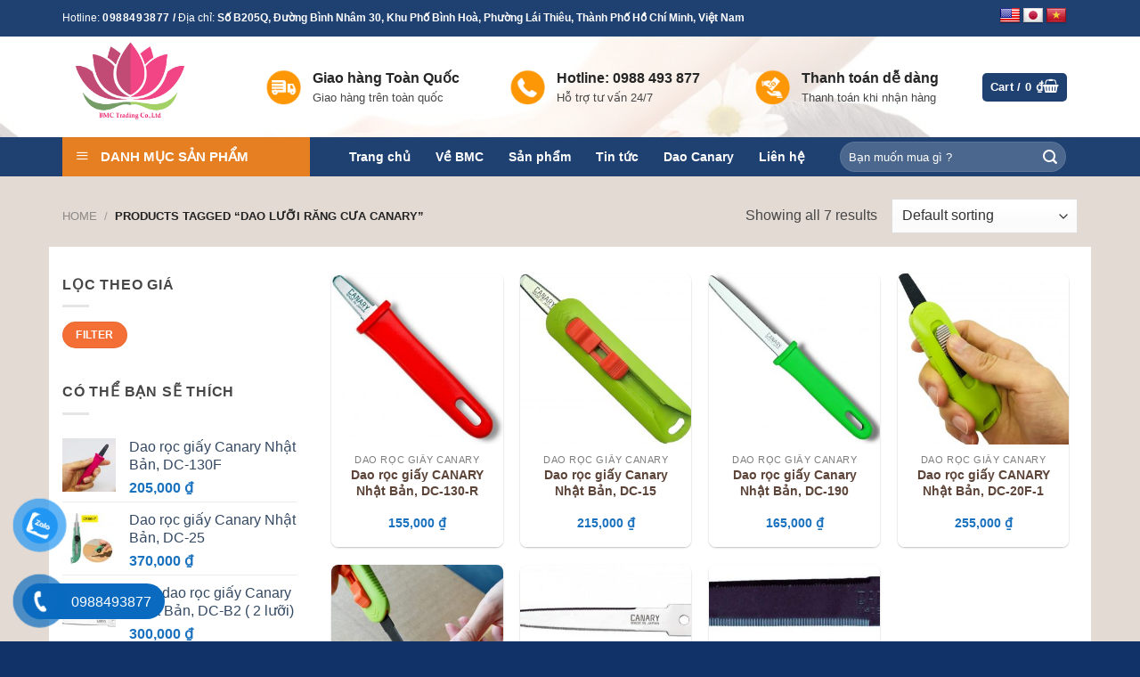

--- FILE ---
content_type: text/html; charset=UTF-8
request_url: https://congtybmc.com/tu-khoa/dao-luoi-rang-cua-canary/
body_size: 25454
content:
<!DOCTYPE html><html lang="vi" class="loading-site no-js bg-fill"><head><script data-no-optimize="1">var litespeed_docref=sessionStorage.getItem("litespeed_docref");litespeed_docref&&(Object.defineProperty(document,"referrer",{get:function(){return litespeed_docref}}),sessionStorage.removeItem("litespeed_docref"));</script> <meta charset="UTF-8" /><link data-optimized="2" rel="stylesheet" href="https://congtybmc.com/wp-content/litespeed/css/ded639f5e27ca7e6423344f53ad5efc7.css?ver=54c71" /><link rel="profile" href="https://gmpg.org/xfn/11" /><link rel="pingback" href="https://congtybmc.com/xmlrpc.php" /> <script type="litespeed/javascript">(function(html){html.className=html.className.replace(/\bno-js\b/,'js')})(document.documentElement)</script> <meta name='robots' content='index, follow, max-image-preview:large, max-snippet:-1, max-video-preview:-1' /><style>img:is([sizes="auto" i], [sizes^="auto," i]) { contain-intrinsic-size: 3000px 1500px }</style><meta name="viewport" content="width=device-width, initial-scale=1" /><title>dao lưỡi răng cưa Canary Archives - CÔNG TY TNHH THƯƠNG MẠI BMC</title><link rel="canonical" href="https://congtybmc.com/tu-khoa/dao-luoi-rang-cua-canary/" /><meta property="og:locale" content="vi_VN" /><meta property="og:type" content="article" /><meta property="og:title" content="dao lưỡi răng cưa Canary Archives - CÔNG TY TNHH THƯƠNG MẠI BMC" /><meta property="og:url" content="https://congtybmc.com/tu-khoa/dao-luoi-rang-cua-canary/" /><meta property="og:site_name" content="CÔNG TY TNHH THƯƠNG MẠI BMC" /><meta name="twitter:card" content="summary_large_image" /> <script type="application/ld+json" class="yoast-schema-graph">{"@context":"https://schema.org","@graph":[{"@type":"CollectionPage","@id":"https://congtybmc.com/tu-khoa/dao-luoi-rang-cua-canary/","url":"https://congtybmc.com/tu-khoa/dao-luoi-rang-cua-canary/","name":"dao lưỡi răng cưa Canary Archives - CÔNG TY TNHH THƯƠNG MẠI BMC","isPartOf":{"@id":"https://congtybmc.com/#website"},"primaryImageOfPage":{"@id":"https://congtybmc.com/tu-khoa/dao-luoi-rang-cua-canary/#primaryimage"},"image":{"@id":"https://congtybmc.com/tu-khoa/dao-luoi-rang-cua-canary/#primaryimage"},"thumbnailUrl":"https://congtybmc.com/wp-content/uploads/2021/11/DC-130-R-HINH-1.jpg","breadcrumb":{"@id":"https://congtybmc.com/tu-khoa/dao-luoi-rang-cua-canary/#breadcrumb"},"inLanguage":"vi"},{"@type":"ImageObject","inLanguage":"vi","@id":"https://congtybmc.com/tu-khoa/dao-luoi-rang-cua-canary/#primaryimage","url":"https://congtybmc.com/wp-content/uploads/2021/11/DC-130-R-HINH-1.jpg","contentUrl":"https://congtybmc.com/wp-content/uploads/2021/11/DC-130-R-HINH-1.jpg","width":784,"height":778},{"@type":"BreadcrumbList","@id":"https://congtybmc.com/tu-khoa/dao-luoi-rang-cua-canary/#breadcrumb","itemListElement":[{"@type":"ListItem","position":1,"name":"Home","item":"https://congtybmc.com/"},{"@type":"ListItem","position":2,"name":"dao lưỡi răng cưa Canary"}]},{"@type":"WebSite","@id":"https://congtybmc.com/#website","url":"https://congtybmc.com/","name":"CÔNG TY TNHH THƯƠNG MẠI BMC","description":"Sự hài lòng của khách hàng là phương châm của chúng tôi","publisher":{"@id":"https://congtybmc.com/#organization"},"potentialAction":[{"@type":"SearchAction","target":{"@type":"EntryPoint","urlTemplate":"https://congtybmc.com/?s={search_term_string}"},"query-input":"required name=search_term_string"}],"inLanguage":"vi"},{"@type":"Organization","@id":"https://congtybmc.com/#organization","name":"CÔNG TY TNHH THƯƠNG MẠI BMC","url":"https://congtybmc.com/","logo":{"@type":"ImageObject","inLanguage":"vi","@id":"https://congtybmc.com/#/schema/logo/image/","url":"https://congtybmc.com/wp-content/uploads/2021/11/cropped-LOGO-BMC.jpg","contentUrl":"https://congtybmc.com/wp-content/uploads/2021/11/cropped-LOGO-BMC.jpg","width":512,"height":512,"caption":"CÔNG TY TNHH THƯƠNG MẠI BMC"},"image":{"@id":"https://congtybmc.com/#/schema/logo/image/"}}]}</script> <link rel='dns-prefetch' href='//translate.google.com' /><link rel='dns-prefetch' href='//js.hs-scripts.com' /><link rel='dns-prefetch' href='//www.googletagmanager.com' /><link rel='dns-prefetch' href='//cdn.jsdelivr.net' /><link rel='dns-prefetch' href='//maxcdn.bootstrapcdn.com' /><link rel='dns-prefetch' href='//pagead2.googlesyndication.com' /><link rel='prefetch' href='https://congtybmc.com/wp-content/themes/flatsome/assets/js/chunk.countup.js?ver=3.16.5' /><link rel='prefetch' href='https://congtybmc.com/wp-content/themes/flatsome/assets/js/chunk.sticky-sidebar.js?ver=3.16.5' /><link rel='prefetch' href='https://congtybmc.com/wp-content/themes/flatsome/assets/js/chunk.tooltips.js?ver=3.16.5' /><link rel='prefetch' href='https://congtybmc.com/wp-content/themes/flatsome/assets/js/chunk.vendors-popups.js?ver=3.16.5' /><link rel='prefetch' href='https://congtybmc.com/wp-content/themes/flatsome/assets/js/chunk.vendors-slider.js?ver=3.16.5' /><link rel="alternate" type="application/rss+xml" title="Dòng thông tin CÔNG TY TNHH THƯƠNG MẠI BMC &raquo;" href="https://congtybmc.com/feed/" /><link rel="alternate" type="application/rss+xml" title="Nguồn cấp CÔNG TY TNHH THƯƠNG MẠI BMC &raquo; dao lưỡi răng cưa Canary Tag" href="https://congtybmc.com/tu-khoa/dao-luoi-rang-cua-canary/feed/" /><style id='wp-block-library-inline-css' type='text/css'>:root{--wp-admin-theme-color:#007cba;--wp-admin-theme-color--rgb:0,124,186;--wp-admin-theme-color-darker-10:#006ba1;--wp-admin-theme-color-darker-10--rgb:0,107,161;--wp-admin-theme-color-darker-20:#005a87;--wp-admin-theme-color-darker-20--rgb:0,90,135;--wp-admin-border-width-focus:2px;--wp-block-synced-color:#7a00df;--wp-block-synced-color--rgb:122,0,223;--wp-bound-block-color:var(--wp-block-synced-color)}@media (min-resolution:192dpi){:root{--wp-admin-border-width-focus:1.5px}}.wp-element-button{cursor:pointer}:root{--wp--preset--font-size--normal:16px;--wp--preset--font-size--huge:42px}:root .has-very-light-gray-background-color{background-color:#eee}:root .has-very-dark-gray-background-color{background-color:#313131}:root .has-very-light-gray-color{color:#eee}:root .has-very-dark-gray-color{color:#313131}:root .has-vivid-green-cyan-to-vivid-cyan-blue-gradient-background{background:linear-gradient(135deg,#00d084,#0693e3)}:root .has-purple-crush-gradient-background{background:linear-gradient(135deg,#34e2e4,#4721fb 50%,#ab1dfe)}:root .has-hazy-dawn-gradient-background{background:linear-gradient(135deg,#faaca8,#dad0ec)}:root .has-subdued-olive-gradient-background{background:linear-gradient(135deg,#fafae1,#67a671)}:root .has-atomic-cream-gradient-background{background:linear-gradient(135deg,#fdd79a,#004a59)}:root .has-nightshade-gradient-background{background:linear-gradient(135deg,#330968,#31cdcf)}:root .has-midnight-gradient-background{background:linear-gradient(135deg,#020381,#2874fc)}.has-regular-font-size{font-size:1em}.has-larger-font-size{font-size:2.625em}.has-normal-font-size{font-size:var(--wp--preset--font-size--normal)}.has-huge-font-size{font-size:var(--wp--preset--font-size--huge)}.has-text-align-center{text-align:center}.has-text-align-left{text-align:left}.has-text-align-right{text-align:right}#end-resizable-editor-section{display:none}.aligncenter{clear:both}.items-justified-left{justify-content:flex-start}.items-justified-center{justify-content:center}.items-justified-right{justify-content:flex-end}.items-justified-space-between{justify-content:space-between}.screen-reader-text{border:0;clip-path:inset(50%);height:1px;margin:-1px;overflow:hidden;padding:0;position:absolute;width:1px;word-wrap:normal!important}.screen-reader-text:focus{background-color:#ddd;clip-path:none;color:#444;display:block;font-size:1em;height:auto;left:5px;line-height:normal;padding:15px 23px 14px;text-decoration:none;top:5px;width:auto;z-index:100000}html :where(.has-border-color){border-style:solid}html :where([style*=border-top-color]){border-top-style:solid}html :where([style*=border-right-color]){border-right-style:solid}html :where([style*=border-bottom-color]){border-bottom-style:solid}html :where([style*=border-left-color]){border-left-style:solid}html :where([style*=border-width]){border-style:solid}html :where([style*=border-top-width]){border-top-style:solid}html :where([style*=border-right-width]){border-right-style:solid}html :where([style*=border-bottom-width]){border-bottom-style:solid}html :where([style*=border-left-width]){border-left-style:solid}html :where(img[class*=wp-image-]){height:auto;max-width:100%}:where(figure){margin:0 0 1em}html :where(.is-position-sticky){--wp-admin--admin-bar--position-offset:var(--wp-admin--admin-bar--height,0px)}@media screen and (max-width:600px){html :where(.is-position-sticky){--wp-admin--admin-bar--position-offset:0px}}</style><style id='classic-theme-styles-inline-css' type='text/css'>/*! This file is auto-generated */
.wp-block-button__link{color:#fff;background-color:#32373c;border-radius:9999px;box-shadow:none;text-decoration:none;padding:calc(.667em + 2px) calc(1.333em + 2px);font-size:1.125em}.wp-block-file__button{background:#32373c;color:#fff;text-decoration:none}</style><style id='woocommerce-inline-inline-css' type='text/css'>.woocommerce form .form-row .required { visibility: visible; }</style><link crossorigin="anonymous" rel='stylesheet' id='flatsome-ionicons-css' href='//maxcdn.bootstrapcdn.com/font-awesome/4.7.0/css/font-awesome.min.css?ver=6.8.1' type='text/css' media='all' /><style id='flatsome-main-inline-css' type='text/css'>@font-face {
				font-family: "fl-icons";
				font-display: block;
				src: url(https://congtybmc.com/wp-content/themes/flatsome/assets/css/icons/fl-icons.eot?v=3.16.5);
				src:
					url(https://congtybmc.com/wp-content/themes/flatsome/assets/css/icons/fl-icons.eot#iefix?v=3.16.5) format("embedded-opentype"),
					url(https://congtybmc.com/wp-content/themes/flatsome/assets/css/icons/fl-icons.woff2?v=3.16.5) format("woff2"),
					url(https://congtybmc.com/wp-content/themes/flatsome/assets/css/icons/fl-icons.ttf?v=3.16.5) format("truetype"),
					url(https://congtybmc.com/wp-content/themes/flatsome/assets/css/icons/fl-icons.woff?v=3.16.5) format("woff"),
					url(https://congtybmc.com/wp-content/themes/flatsome/assets/css/icons/fl-icons.svg?v=3.16.5#fl-icons) format("svg");
			}</style> <script type="litespeed/javascript">window._nslDOMReady=function(callback){if(document.readyState==="complete"||document.readyState==="interactive"){callback()}else{document.addEventListener("DOMContentLiteSpeedLoaded",callback)}}</script><script type="litespeed/javascript" data-src="https://congtybmc.com/wp-includes/js/jquery/jquery.min.js" id="jquery-core-js"></script>  <script type="litespeed/javascript" data-src="https://www.googletagmanager.com/gtag/js?id=UA-249333060-1" id="google_gtagjs-js"></script> <script id="google_gtagjs-js-after" type="litespeed/javascript">window.dataLayer=window.dataLayer||[];function gtag(){dataLayer.push(arguments)}
gtag('set','linker',{"domains":["congtybmc.com"]});gtag("js",new Date());gtag("set","developer_id.dZTNiMT",!0);gtag("config","UA-249333060-1",{"anonymize_ip":!0});gtag("config","G-6GCR2ZP3L6")</script> <link rel="https://api.w.org/" href="https://congtybmc.com/wp-json/" /><link rel="alternate" title="JSON" type="application/json" href="https://congtybmc.com/wp-json/wp/v2/product_tag/81" /><link rel="EditURI" type="application/rsd+xml" title="RSD" href="https://congtybmc.com/xmlrpc.php?rsd" /><meta name="generator" content="WordPress 6.8.1" /><meta name="generator" content="WooCommerce 7.4.1" /> <script type="litespeed/javascript">jQuery(document).ready(function($){if($('#adsforwp-hidden-block').length==0){$.getScript("https://congtybmc.com/front.js")}})</script> <script type="litespeed/javascript" data-src="//pagead2.googlesyndication.com/pagead/js/adsbygoogle.js"></script> <script type="litespeed/javascript">(adsbygoogle=window.adsbygoogle||[]).push({google_ad_client:"",enable_page_level_ads:!0})</script><style>p.hello{font-size:12px;color:darkgray;}#google_language_translator,#flags{text-align:left;}#google_language_translator{clear:both;}#flags{width:165px;}#flags a{display:inline-block;margin-right:2px;}#google_language_translator a{display:none!important;}.goog-te-gadget{color:transparent!important;}.goog-te-gadget{font-size:0px!important;}.goog-branding{display:none;}.goog-tooltip{display: none!important;}.goog-tooltip:hover{display: none!important;}.goog-text-highlight{background-color:transparent!important;border:none!important;box-shadow:none!important;}#google_language_translator{display:none;}#google_language_translator select.goog-te-combo{color:#32373c;}div.skiptranslate{display:none!important;}body{top:0px!important;}#goog-gt-{display:none!important;}#glt-translate-trigger{left:20px;right:auto;}#glt-translate-trigger > span{color:#ffffff;}#glt-translate-trigger{background:#f89406;}.goog-te-gadget .goog-te-combo{width:100%;}</style><meta name="generator" content="Site Kit by Google 1.95.0" /><meta name="google-site-verification" content="G99QtfFh2Spzuo589pBp0lK90_iUZSi2sJ1_w4OR_Ck" /><meta name="google-site-verification" content="G99QtfFh2Spzuo589pBp0lK90_iUZSi2sJ1_w4OR_Ck" /> <script class="hsq-set-content-id" data-content-id="listing-page" type="litespeed/javascript">var _hsq=_hsq||[];_hsq.push(["setContentType","listing-page"])</script> <style type="text/css" id="simple-css-output">:root { --primary-color: #6AAD00 !important;}#flags { width: fit-content;}.box-text a:not(.button){ display: -webkit-box; -webkit-line-clamp: 3; -webkit-box-orient: vertical; overflow: hidden; text-overflow: ellipsis; height: 55px;}.box-text h5{ display: -webkit-box; -webkit-line-clamp: 2; -webkit-box-orient: vertical; overflow: hidden; text-overflow: ellipsis; height: 45px;}.doi-tac .box-text{ display:none;}.full-width .ubermenu-nav, .container, .row { max-width: 1150px;}.row .row-small:not(.row-collapse), .container .row-small:not(.row-collapse){ margin:0 !important;}.row.row-small{ max-width: 1150px;}.large-12{ padding:0px;}</style><style>.bg{opacity: 0; transition: opacity 1s; -webkit-transition: opacity 1s;} .bg-loaded{opacity: 1;}</style><noscript><style>.woocommerce-product-gallery{ opacity: 1 !important; }</style></noscript><meta name="google-site-verification" content="E3siHw_cfyrlf2RY_Si1_uBDjUHPcF4cT-0_hc3gtAc"><meta name="google-adsense-platform-account" content="ca-host-pub-2644536267352236"><meta name="google-adsense-platform-domain" content="sitekit.withgoogle.com"> <script="async" type="litespeed/javascript" data-src="https://pagead2.googlesyndication.com/pagead/js/adsbygoogle.js?client=ca-pub-4208223620769053&amp;host=ca-host-pub-2644536267352236" crossorigin="anonymous"></script> <link rel="icon" href="https://congtybmc.com/wp-content/uploads/2021/11/cropped-LOGO-BMC-32x32.jpg" sizes="32x32" /><link rel="icon" href="https://congtybmc.com/wp-content/uploads/2021/11/cropped-LOGO-BMC-192x192.jpg" sizes="192x192" /><link rel="apple-touch-icon" href="https://congtybmc.com/wp-content/uploads/2021/11/cropped-LOGO-BMC-180x180.jpg" /><meta name="msapplication-TileImage" content="https://congtybmc.com/wp-content/uploads/2021/11/cropped-LOGO-BMC-270x270.jpg" /><style id="custom-css" type="text/css">:root {--primary-color: #1f4172;}html{background-color:#103268!important;}.container-width, .full-width .ubermenu-nav, .container, .row{max-width: 1320px}.row.row-collapse{max-width: 1290px}.row.row-small{max-width: 1312.5px}.row.row-large{max-width: 1350px}.header-main{height: 129px}#logo img{max-height: 129px}#logo{width:165px;}.header-bottom{min-height: 43px}.header-top{min-height: 40px}.transparent .header-main{height: 90px}.transparent #logo img{max-height: 90px}.has-transparent + .page-title:first-of-type,.has-transparent + #main > .page-title,.has-transparent + #main > div > .page-title,.has-transparent + #main .page-header-wrapper:first-of-type .page-title{padding-top: 170px;}.header.show-on-scroll,.stuck .header-main{height:70px!important}.stuck #logo img{max-height: 70px!important}.search-form{ width: 100%;}.header-bg-image {background-image: url('https://congtybmc.com/wp-content/uploads/2017/07/spa-tron-goi3-1024x683.jpg');}.header-bg-image {background-repeat: repeat;}.header-bottom {background-color: #1f4172}.top-bar-nav > li > a{line-height: 16px }.header-main .nav > li > a{line-height: 16px }.stuck .header-main .nav > li > a{line-height: 50px }.header-bottom-nav > li > a{line-height: 16px }@media (max-width: 549px) {.header-main{height: 70px}#logo img{max-height: 70px}}.header-top{background-color:#1f4172!important;}.blog-wrapper{background-color: #ffffff;}/* Color */.accordion-title.active, .has-icon-bg .icon .icon-inner,.logo a, .primary.is-underline, .primary.is-link, .badge-outline .badge-inner, .nav-outline > li.active> a,.nav-outline >li.active > a, .cart-icon strong,[data-color='primary'], .is-outline.primary{color: #1f4172;}/* Color !important */[data-text-color="primary"]{color: #1f4172!important;}/* Background Color */[data-text-bg="primary"]{background-color: #1f4172;}/* Background */.scroll-to-bullets a,.featured-title, .label-new.menu-item > a:after, .nav-pagination > li > .current,.nav-pagination > li > span:hover,.nav-pagination > li > a:hover,.has-hover:hover .badge-outline .badge-inner,button[type="submit"], .button.wc-forward:not(.checkout):not(.checkout-button), .button.submit-button, .button.primary:not(.is-outline),.featured-table .title,.is-outline:hover, .has-icon:hover .icon-label,.nav-dropdown-bold .nav-column li > a:hover, .nav-dropdown.nav-dropdown-bold > li > a:hover, .nav-dropdown-bold.dark .nav-column li > a:hover, .nav-dropdown.nav-dropdown-bold.dark > li > a:hover, .header-vertical-menu__opener ,.is-outline:hover, .tagcloud a:hover,.grid-tools a, input[type='submit']:not(.is-form), .box-badge:hover .box-text, input.button.alt,.nav-box > li > a:hover,.nav-box > li.active > a,.nav-pills > li.active > a ,.current-dropdown .cart-icon strong, .cart-icon:hover strong, .nav-line-bottom > li > a:before, .nav-line-grow > li > a:before, .nav-line > li > a:before,.banner, .header-top, .slider-nav-circle .flickity-prev-next-button:hover svg, .slider-nav-circle .flickity-prev-next-button:hover .arrow, .primary.is-outline:hover, .button.primary:not(.is-outline), input[type='submit'].primary, input[type='submit'].primary, input[type='reset'].button, input[type='button'].primary, .badge-inner{background-color: #1f4172;}/* Border */.nav-vertical.nav-tabs > li.active > a,.scroll-to-bullets a.active,.nav-pagination > li > .current,.nav-pagination > li > span:hover,.nav-pagination > li > a:hover,.has-hover:hover .badge-outline .badge-inner,.accordion-title.active,.featured-table,.is-outline:hover, .tagcloud a:hover,blockquote, .has-border, .cart-icon strong:after,.cart-icon strong,.blockUI:before, .processing:before,.loading-spin, .slider-nav-circle .flickity-prev-next-button:hover svg, .slider-nav-circle .flickity-prev-next-button:hover .arrow, .primary.is-outline:hover{border-color: #1f4172}.nav-tabs > li.active > a{border-top-color: #1f4172}.widget_shopping_cart_content .blockUI.blockOverlay:before { border-left-color: #1f4172 }.woocommerce-checkout-review-order .blockUI.blockOverlay:before { border-left-color: #1f4172 }/* Fill */.slider .flickity-prev-next-button:hover svg,.slider .flickity-prev-next-button:hover .arrow{fill: #1f4172;}/* Focus */.primary:focus-visible, .submit-button:focus-visible, button[type="submit"]:focus-visible { outline-color: #1f4172!important; }/* Background Color */[data-icon-label]:after, .secondary.is-underline:hover,.secondary.is-outline:hover,.icon-label,.button.secondary:not(.is-outline),.button.alt:not(.is-outline), .badge-inner.on-sale, .button.checkout, .single_add_to_cart_button, .current .breadcrumb-step{ background-color:#1a72bf; }[data-text-bg="secondary"]{background-color: #1a72bf;}/* Color */.secondary.is-underline,.secondary.is-link, .secondary.is-outline,.stars a.active, .star-rating:before, .woocommerce-page .star-rating:before,.star-rating span:before, .color-secondary{color: #1a72bf}/* Color !important */[data-text-color="secondary"]{color: #1a72bf!important;}/* Border */.secondary.is-outline:hover{border-color:#1a72bf}/* Focus */.secondary:focus-visible, .alt:focus-visible { outline-color: #1a72bf!important; }body{color: #474747}h1,h2,h3,h4,h5,h6,.heading-font{color: #262626;}body{font-family: Lato, sans-serif;}body {font-weight: 400;font-style: normal;}.nav > li > a {font-family: Lato, sans-serif;}.mobile-sidebar-levels-2 .nav > li > ul > li > a {font-family: Lato, sans-serif;}.nav > li > a,.mobile-sidebar-levels-2 .nav > li > ul > li > a {font-weight: 700;font-style: normal;}h1,h2,h3,h4,h5,h6,.heading-font, .off-canvas-center .nav-sidebar.nav-vertical > li > a{font-family: Lato, sans-serif;}h1,h2,h3,h4,h5,h6,.heading-font,.banner h1,.banner h2 {font-weight: 700;font-style: normal;}.alt-font{font-family: "Dancing Script", sans-serif;}.alt-font {font-weight: 400!important;font-style: normal!important;}.header:not(.transparent) .header-bottom-nav.nav > li > a:hover,.header:not(.transparent) .header-bottom-nav.nav > li.active > a,.header:not(.transparent) .header-bottom-nav.nav > li.current > a,.header:not(.transparent) .header-bottom-nav.nav > li > a.active,.header:not(.transparent) .header-bottom-nav.nav > li > a.current{color: #ffffff;}.header-bottom-nav.nav-line-bottom > li > a:before,.header-bottom-nav.nav-line-grow > li > a:before,.header-bottom-nav.nav-line > li > a:before,.header-bottom-nav.nav-box > li > a:hover,.header-bottom-nav.nav-box > li.active > a,.header-bottom-nav.nav-pills > li > a:hover,.header-bottom-nav.nav-pills > li.active > a{color:#FFF!important;background-color: #ffffff;}@media screen and (min-width: 550px){.products .box-vertical .box-image{min-width: 300px!important;width: 300px!important;}}.absolute-footer, html{background-color: #EEEE22}.nav-vertical-fly-out > li + li {border-top-width: 1px; border-top-style: solid;}.label-new.menu-item > a:after{content:"New";}.label-hot.menu-item > a:after{content:"Hot";}.label-sale.menu-item > a:after{content:"Sale";}.label-popular.menu-item > a:after{content:"Popular";}</style><style type="text/css" id="wp-custom-css">:root {--primary-color: #1F4172;}/* Site Width */.full-width .ubermenu-nav, .container, .row{max-width: 1170px}.row.row-collapse{max-width: 1140px}.row.row-small{max-width: 1162.5px}.row.row-large{max-width: 1200px}.header-main{height: 113px}#logo img{max-height: 113px}#logo{width:198px;}.header-bottom{min-height: 43px}.header-top{min-height: 41px}.has-transparent + .page-title:first-of-type,.has-transparent + #main > .page-title,.has-transparent + #main > div > .page-title,.has-transparent + #main .page-header-wrapper:first-of-type .page-title{padding-top: 193px;}.header.show-on-scroll,.stuck .header-main{height:70px!important}.stuck #logo img{max-height: 70px!important}.search-form{ width: 100%;}.header-bg-color, .header-wrapper {background-color: rgba(255,255,255,0.8)}.header-bg-image {}.header-bg-image {background-repeat: repeat;}.header-bottom {background-color: #1F4172}.header-bottom-nav > li > a{line-height: 9px }@media (max-width: 549px) {.header-main{height: 70px}#logo img{max-height: 70px}}.header-top{background-color:#1F4172!important;}/* Color */.accordion-title.active, .has-icon-bg .icon .icon-inner,.logo a, .primary.is-underline, .primary.is-link, .badge-outline .badge-inner, .nav-outline > li.active> a,.nav-outline >li.active > a, .cart-icon strong,[data-color='primary'], .is-outline.primary{color: #1F4172;}/* Color !important */[data-text-color="primary"]{color: #1F4172!important;}/* Background */.scroll-to-bullets a,.featured-title, .label-new.menu-item > a:after, .nav-pagination > li > .current,.nav-pagination > li > span:hover,.nav-pagination > li > a:hover,.has-hover:hover .badge-outline .badge-inner,button[type="submit"], .button.wc-forward:not(.checkout):not(.checkout-button), .button.submit-button, .button.primary:not(.is-outline),.featured-table .title,.is-outline:hover, .has-icon:hover .icon-label,.nav-dropdown-bold .nav-column li > a:hover, .nav-dropdown.nav-dropdown-bold > li > a:hover, .nav-dropdown-bold.dark .nav-column li > a:hover, .nav-dropdown.nav-dropdown-bold.dark > li > a:hover, .is-outline:hover, .tagcloud a:hover,.grid-tools a, input[type='submit']:not(.is-form), .box-badge:hover .box-text, input.button.alt,.nav-box > li > a:hover,.nav-box > li.active > a,.nav-pills > li.active > a ,.current-dropdown .cart-icon strong, .cart-icon:hover strong, .nav-line-bottom > li > a:before, .nav-line-grow > li > a:before, .nav-line > li > a:before,.banner, .header-top, .slider-nav-circle .flickity-prev-next-button:hover svg, .slider-nav-circle .flickity-prev-next-button:hover .arrow, .primary.is-outline:hover, .button.primary:not(.is-outline), input[type='submit'].primary, input[type='submit'].primary, input[type='reset'].button, input[type='button'].primary, .badge-inner{background-color: #1F4172;}/* Border */.nav-vertical.nav-tabs > li.active > a,.scroll-to-bullets a.active,.nav-pagination > li > .current,.nav-pagination > li > span:hover,.nav-pagination > li > a:hover,.has-hover:hover .badge-outline .badge-inner,.accordion-title.active,.featured-table,.is-outline:hover, .tagcloud a:hover,blockquote, .has-border, .cart-icon strong:after,.cart-icon strong,.blockUI:before, .processing:before,.loading-spin, .slider-nav-circle .flickity-prev-next-button:hover svg, .slider-nav-circle .flickity-prev-next-button:hover .arrow, .primary.is-outline:hover{border-color: #1F4172}.nav-tabs > li.active > a{border-top-color: #1F4172}/* Fill */.slider .flickity-prev-next-button:hover svg,.slider .flickity-prev-next-button:hover .arrow{fill: #1F4172;}/* Background Color */[data-icon-label]:after, .secondary.is-underline:hover,.secondary.is-outline:hover,.icon-label,.button.secondary:not(.is-outline),.button.alt:not(.is-outline), .badge-inner.on-sale, .button.checkout, .single_add_to_cart_button{ background-color:#E67E22; }/* Color */.secondary.is-underline,.secondary.is-link, .secondary.is-outline,.stars a.active, .star-rating:before, .woocommerce-page .star-rating:before,.star-rating span:before, .color-secondary{color: #E67E22}/* Color !important */[data-text-color="secondary"]{color: #E67E22!important;}/* Border */.secondary.is-outline:hover{border-color:#E67E22}@media screen and (max-width: 549px){body{font-size: 100%;}}body{font-family:"Helvetica,Arial,sans-serif", sans-serif}body{font-weight: 0}.nav > li > a {font-family:"Helvetica,Arial,sans-serif", sans-serif;}.nav > li > a {font-weight: 700;}h1,h2,h3,h4,h5,h6,.heading-font, .off-canvas-center .nav-sidebar.nav-vertical > li > a{font-family: "Helvetica,Arial,sans-serif", sans-serif;}h1,h2,h3,h4,h5,h6,.heading-font,.banner h1,.banner h2{font-weight: 700;}.alt-font{font-family: "Helvetica,Arial,sans-serif", sans-serif;}.header:not(.transparent) .header-bottom-nav.nav > li > a{color: #FFFFFF;}@media screen and (min-width: 550px){.products .box-vertical .box-image{min-width: 300px!important;width: 300px!important;}}.footer-1{background-color: #FFFFFF}.page-title-small + main .product-container > .row{padding-top:0;}@media (max-width: 849px){#wpadminbar{display: none!important;}html{margin-top: 0!important}}@media (min-width: 850px){.mfp-content,.stuck,button.mfp-close{top: 32px!important;}.is-full-height{height: calc(100vh - 32px)!important;}}.xdebug-var-dump{z-index: 999999;}.shortcode-error{border: 2px dashed #000;padding: 20px;color:#fff;font-size:16px;background-color: #71cedf;}.edit-block-wrapper{position: relative;}.edit-block-button{font-size: 12px!important;background-color: #555!important;margin: 6px 2px 3px 0px!important;border-radius: 4px!important;}.edit-block-button-builder{background-color: #00a0d2!important;}.label-new.menu-item > a:after{content:"Mới ";}.label-hot.menu-item > a:after{content:"Hot";}.label-sale.menu-item > a:after{content:"Sale";}.label-popular.menu-item > a:after{content:"Phổ biến";}</style><style id="kirki-inline-styles">/* latin-ext */
@font-face {
  font-family: 'Lato';
  font-style: normal;
  font-weight: 400;
  font-display: swap;
  src: url(https://congtybmc.com/wp-content/fonts/lato/font) format('woff');
  unicode-range: U+0100-02BA, U+02BD-02C5, U+02C7-02CC, U+02CE-02D7, U+02DD-02FF, U+0304, U+0308, U+0329, U+1D00-1DBF, U+1E00-1E9F, U+1EF2-1EFF, U+2020, U+20A0-20AB, U+20AD-20C0, U+2113, U+2C60-2C7F, U+A720-A7FF;
}
/* latin */
@font-face {
  font-family: 'Lato';
  font-style: normal;
  font-weight: 400;
  font-display: swap;
  src: url(https://congtybmc.com/wp-content/fonts/lato/font) format('woff');
  unicode-range: U+0000-00FF, U+0131, U+0152-0153, U+02BB-02BC, U+02C6, U+02DA, U+02DC, U+0304, U+0308, U+0329, U+2000-206F, U+20AC, U+2122, U+2191, U+2193, U+2212, U+2215, U+FEFF, U+FFFD;
}
/* latin-ext */
@font-face {
  font-family: 'Lato';
  font-style: normal;
  font-weight: 700;
  font-display: swap;
  src: url(https://congtybmc.com/wp-content/fonts/lato/font) format('woff');
  unicode-range: U+0100-02BA, U+02BD-02C5, U+02C7-02CC, U+02CE-02D7, U+02DD-02FF, U+0304, U+0308, U+0329, U+1D00-1DBF, U+1E00-1E9F, U+1EF2-1EFF, U+2020, U+20A0-20AB, U+20AD-20C0, U+2113, U+2C60-2C7F, U+A720-A7FF;
}
/* latin */
@font-face {
  font-family: 'Lato';
  font-style: normal;
  font-weight: 700;
  font-display: swap;
  src: url(https://congtybmc.com/wp-content/fonts/lato/font) format('woff');
  unicode-range: U+0000-00FF, U+0131, U+0152-0153, U+02BB-02BC, U+02C6, U+02DA, U+02DC, U+0304, U+0308, U+0329, U+2000-206F, U+20AC, U+2122, U+2191, U+2193, U+2212, U+2215, U+FEFF, U+FFFD;
}/* vietnamese */
@font-face {
  font-family: 'Dancing Script';
  font-style: normal;
  font-weight: 400;
  font-display: swap;
  src: url(https://congtybmc.com/wp-content/fonts/dancing-script/font) format('woff');
  unicode-range: U+0102-0103, U+0110-0111, U+0128-0129, U+0168-0169, U+01A0-01A1, U+01AF-01B0, U+0300-0301, U+0303-0304, U+0308-0309, U+0323, U+0329, U+1EA0-1EF9, U+20AB;
}
/* latin-ext */
@font-face {
  font-family: 'Dancing Script';
  font-style: normal;
  font-weight: 400;
  font-display: swap;
  src: url(https://congtybmc.com/wp-content/fonts/dancing-script/font) format('woff');
  unicode-range: U+0100-02BA, U+02BD-02C5, U+02C7-02CC, U+02CE-02D7, U+02DD-02FF, U+0304, U+0308, U+0329, U+1D00-1DBF, U+1E00-1E9F, U+1EF2-1EFF, U+2020, U+20A0-20AB, U+20AD-20C0, U+2113, U+2C60-2C7F, U+A720-A7FF;
}
/* latin */
@font-face {
  font-family: 'Dancing Script';
  font-style: normal;
  font-weight: 400;
  font-display: swap;
  src: url(https://congtybmc.com/wp-content/fonts/dancing-script/font) format('woff');
  unicode-range: U+0000-00FF, U+0131, U+0152-0153, U+02BB-02BC, U+02C6, U+02DA, U+02DC, U+0304, U+0308, U+0329, U+2000-206F, U+20AC, U+2122, U+2191, U+2193, U+2212, U+2215, U+FEFF, U+FFFD;
}</style></head><body data-rsssl=1 class="archive tax-product_tag term-dao-luoi-rang-cua-canary term-81 wp-theme-flatsome wp-child-theme-web-khoi-nghiep theme-flatsome ot-vertical-menu woocommerce woocommerce-page woocommerce-no-js bg-fill lightbox nav-dropdown-has-arrow nav-dropdown-has-shadow nav-dropdown-has-border"><a class="skip-link screen-reader-text" href="#main">Skip to content</a><div id="wrapper"><header id="header" class="header has-sticky sticky-jump"><div class="header-wrapper"><div id="top-bar" class="header-top hide-for-sticky nav-dark"><div class="flex-row container"><div class="flex-col hide-for-medium flex-left"><ul class="nav nav-left medium-nav-center nav-small  nav-divided"><li class="html custom html_topbar_left"><span> Hotline: </span><strong class="uppercase"> 0988493877</strong> <span><strong> / </strong>Địa chỉ: <strong> Số B205Q, Đường Bình Nhâm 30,  Khu Phố Bình Hoà, Phường Lái Thiêu, Thành Phố Hồ Chí Minh, Việt Nam </strong></span></li></ul></div><div class="flex-col hide-for-medium flex-center"><ul class="nav nav-center nav-small  nav-divided"></ul></div><div class="flex-col hide-for-medium flex-right"><ul class="nav top-bar-nav nav-right nav-small  nav-divided"><li class="html custom html_topbar_right"><div id="flags" class="size24"><ul id="sortable" class="ui-sortable" style="float:left"><li id='English'><a href='#' title='English' class='nturl notranslate en flag united-states'></a></li><li id='Japanese'><a href='#' title='Japanese' class='nturl notranslate ja flag Japanese'></a></li><li id='Vietnamese'><a href='#' title='Vietnamese' class='nturl notranslate vi flag Vietnamese'></a></li></ul></div><div id="google_language_translator" class="default-language-vi"></div></li></ul></div><div class="flex-col show-for-medium flex-grow"><ul class="nav nav-center nav-small mobile-nav  nav-divided"><li class="html custom html_topbar_left"><span> Hotline: </span><strong class="uppercase"> 0988493877</strong> <span><strong> / </strong>Địa chỉ: <strong> Số B205Q, Đường Bình Nhâm 30,  Khu Phố Bình Hoà, Phường Lái Thiêu, Thành Phố Hồ Chí Minh, Việt Nam </strong></span></li></ul></div></div></div><div id="masthead" class="header-main "><div class="header-inner flex-row container logo-left medium-logo-center" role="navigation"><div id="logo" class="flex-col logo"><a href="https://congtybmc.com/" title="CÔNG TY TNHH THƯƠNG MẠI BMC - Sự hài lòng của khách hàng là phương châm của chúng tôi" rel="home">
<img data-lazyloaded="1" src="[data-uri]" width="165" height="129" data-src="https://congtybmc.com/wp-content/uploads/2021/11/LOGO-BMC.jpg" class="header_logo header-logo" alt="CÔNG TY TNHH THƯƠNG MẠI BMC"/><img data-lazyloaded="1" src="[data-uri]"  width="165" height="129" data-src="https://congtybmc.com/wp-content/uploads/2021/11/LOGO-BMC.jpg" class="header-logo-dark" alt="CÔNG TY TNHH THƯƠNG MẠI BMC"/></a></div><div class="flex-col show-for-medium flex-left"><ul class="mobile-nav nav nav-left "><li class="nav-icon has-icon">
<a href="#" data-open="#main-menu" data-pos="left" data-bg="main-menu-overlay" data-color="" class="is-small" aria-label="Menu" aria-controls="main-menu" aria-expanded="false"><i class="icon-menu" ></i>
</a></li></ul></div><div class="flex-col hide-for-medium flex-left
flex-grow"><ul class="header-nav header-nav-main nav nav-left  nav-uppercase" ><li class="header-block"><div class="header-block-block-1"><div class="row"  id="row-1782229030"><div id="col-1145180734" class="col medium-4 small-6 large-4"  ><div class="col-inner"  ><div class="icon-box featured-box icon-box-left text-left is-small"  ><div class="icon-box-img" style="width: 40px"><div class="icon"><div class="icon-inner" >
<img data-lazyloaded="1" src="[data-uri]" width="100" height="100" data-src="https://congtybmc.com/wp-content/uploads/2017/07/giao-hang-toan-quoc.png" class="attachment-medium size-medium" alt="" decoding="async" data-srcset="https://congtybmc.com/wp-content/uploads/2017/07/giao-hang-toan-quoc.png 100w, https://congtybmc.com/wp-content/uploads/2017/07/giao-hang-toan-quoc-24x24.png 24w, https://congtybmc.com/wp-content/uploads/2017/07/giao-hang-toan-quoc-36x36.png 36w, https://congtybmc.com/wp-content/uploads/2017/07/giao-hang-toan-quoc-48x48.png 48w" data-sizes="(max-width: 100px) 100vw, 100px" /></div></div></div><div class="icon-box-text last-reset"><h3>Giao hàng Toàn Quốc</h3>
Giao hàng trên toàn quốc</div></div></div></div><div id="col-1718100024" class="col medium-4 small-6 large-4"  ><div class="col-inner"  ><div class="icon-box featured-box icon-box-left text-left is-small"  ><div class="icon-box-img" style="width: 40px"><div class="icon"><div class="icon-inner" >
<img data-lazyloaded="1" src="[data-uri]" width="100" height="100" data-src="https://congtybmc.com/wp-content/uploads/2017/07/tu-van-mien-phi.png" class="attachment-medium size-medium" alt="" decoding="async" data-srcset="https://congtybmc.com/wp-content/uploads/2017/07/tu-van-mien-phi.png 100w, https://congtybmc.com/wp-content/uploads/2017/07/tu-van-mien-phi-24x24.png 24w, https://congtybmc.com/wp-content/uploads/2017/07/tu-van-mien-phi-36x36.png 36w, https://congtybmc.com/wp-content/uploads/2017/07/tu-van-mien-phi-48x48.png 48w" data-sizes="(max-width: 100px) 100vw, 100px" /></div></div></div><div class="icon-box-text last-reset"><h3>Hotline: 0988 493 877</h3>
Hỗ trợ tư vấn 24/7</div></div></div></div><div id="col-917209881" class="col medium-4 small-6 large-4"  ><div class="col-inner"  ><div class="icon-box featured-box icon-box-left text-left is-small"  ><div class="icon-box-img" style="width: 40px"><div class="icon"><div class="icon-inner" >
<img data-lazyloaded="1" src="[data-uri]" width="100" height="100" data-src="https://congtybmc.com/wp-content/uploads/2017/07/thanh-toan-khi-nhan-hang.png" class="attachment-medium size-medium" alt="" decoding="async" data-srcset="https://congtybmc.com/wp-content/uploads/2017/07/thanh-toan-khi-nhan-hang.png 100w, https://congtybmc.com/wp-content/uploads/2017/07/thanh-toan-khi-nhan-hang-24x24.png 24w, https://congtybmc.com/wp-content/uploads/2017/07/thanh-toan-khi-nhan-hang-36x36.png 36w, https://congtybmc.com/wp-content/uploads/2017/07/thanh-toan-khi-nhan-hang-48x48.png 48w" data-sizes="(max-width: 100px) 100vw, 100px" /></div></div></div><div class="icon-box-text last-reset"><h3>Thanh toán dễ dàng</h3>
Thanh toán khi nhận hàng</div></div></div></div></div></div></li></ul></div><div class="flex-col hide-for-medium flex-right"><ul class="header-nav header-nav-main nav nav-right  nav-uppercase"><li class="cart-item has-icon has-dropdown"><div class="header-button">
<a href="https://congtybmc.com/gio-hang/" title="Cart" class="header-cart-link icon primary button round is-small"><span class="header-cart-title">
Cart   /      <span class="cart-price"><span class="woocommerce-Price-amount amount"><bdi>0&nbsp;<span class="woocommerce-Price-currencySymbol">&#8363;</span></bdi></span></span>
</span><i class="icon-shopping-basket"
data-icon-label="0">
</i>
</a></div><ul class="nav-dropdown nav-dropdown-default"><li class="html widget_shopping_cart"><div class="widget_shopping_cart_content"><p class="woocommerce-mini-cart__empty-message">No products in the cart.</p></div></li></ul></li></ul></div><div class="flex-col show-for-medium flex-right"><ul class="mobile-nav nav nav-right "><li class="cart-item has-icon"><div class="header-button">      <a href="https://congtybmc.com/gio-hang/" class="header-cart-link off-canvas-toggle nav-top-link icon primary button round is-small" data-open="#cart-popup" data-class="off-canvas-cart" title="Cart" data-pos="right">
<i class="icon-shopping-basket"
data-icon-label="0">
</i>
</a></div><div id="cart-popup" class="mfp-hide widget_shopping_cart"><div class="cart-popup-inner inner-padding"><div class="cart-popup-title text-center"><h4 class="uppercase">Cart</h4><div class="is-divider"></div></div><div class="widget_shopping_cart_content"><p class="woocommerce-mini-cart__empty-message">No products in the cart.</p></div><div class="cart-sidebar-content relative"></div></div></div></li></ul></div></div><div class="container"><div class="top-divider full-width"></div></div></div><div id="wide-nav" class="header-bottom wide-nav nav-dark flex-has-center hide-for-medium"><div class="flex-row container"><div class="flex-col hide-for-medium flex-left"><ul class="nav header-nav header-bottom-nav nav-left  nav-line-grow nav-size-medium nav-spacing-medium"><div id="mega-menu-wrap"
class="ot-vm-click"><div id="mega-menu-title">
<i class="icon-menu"></i> DANH MỤC SẢN PHẨM</div><ul id="mega_menu" class="sf-menu sf-vertical"><li id="menu-item-517" class="menu-item menu-item-type-custom menu-item-object-custom menu-item-517"><a href="/san-pham/dao-cat-bia-cung-dao-rọc-giay-dao-cat-hop-toan-canary/">Dao rọc giấy DC-190F-1</a></li><li id="menu-item-518" class="menu-item menu-item-type-custom menu-item-object-custom menu-item-518"><a href="/san-pham/dao-cat-bia-cung-dao-rọc-giay-dao-cat-hop-toan-canary-2/">Dao rọc giấy DC-190C</a></li><li id="menu-item-519" class="menu-item menu-item-type-custom menu-item-object-custom menu-item-519"><a href="/san-pham/dao-cat-bia-cung-dao-rọc-giay-dao-cat-hop-toan-canary-3/">Dao dọc giấy DC-20F-1</a></li><li id="menu-item-520" class="menu-item menu-item-type-custom menu-item-object-custom menu-item-520"><a href="/san-pham/dao-cat-bia-cung-dao-rọc-giay-dao-cat-hop-dao-mỏ-thung-carton-toan-canary/">Dao rọc giấy DC-130-R</a></li><li id="menu-item-521" class="menu-item menu-item-type-custom menu-item-object-custom menu-item-521"><a href="/san-pham/dao-cat-bia-cung-dao-rọc-giay-dao-cat-hop-toan-canary-4/">Dao rọc giấy DC-190</a></li></ul></div></ul></div><div class="flex-col hide-for-medium flex-center"><ul class="nav header-nav header-bottom-nav nav-center  nav-line-grow nav-size-medium nav-spacing-medium"><li id="menu-item-1682" class="menu-item menu-item-type-post_type menu-item-object-page menu-item-home menu-item-1682 menu-item-design-default"><a href="https://congtybmc.com/" class="nav-top-link">Trang chủ</a></li><li id="menu-item-464" class="menu-item menu-item-type-post_type menu-item-object-page menu-item-464 menu-item-design-default"><a href="https://congtybmc.com/gioi-thieu/" class="nav-top-link">Về BMC</a></li><li id="menu-item-550" class="menu-item menu-item-type-post_type menu-item-object-page menu-item-550 menu-item-design-default"><a href="https://congtybmc.com/cua-hang/" class="nav-top-link">Sản phẩm</a></li><li id="menu-item-1721" class="menu-item menu-item-type-post_type menu-item-object-page menu-item-1721 menu-item-design-default"><a href="https://congtybmc.com/tin-tuc/" class="nav-top-link">Tin tức</a></li><li id="menu-item-1368" class="menu-item menu-item-type-post_type menu-item-object-page menu-item-1368 menu-item-design-default"><a href="https://congtybmc.com/dao-canary-nhat-ban/" class="nav-top-link">Dao Canary</a></li><li id="menu-item-539" class="menu-item menu-item-type-post_type menu-item-object-page menu-item-539 menu-item-design-default"><a href="https://congtybmc.com/lien-he/" class="nav-top-link">Liên hệ</a></li></ul></div><div class="flex-col hide-for-medium flex-right flex-grow"><ul class="nav header-nav header-bottom-nav nav-right  nav-line-grow nav-size-medium nav-spacing-medium"><li class="header-search-form search-form html relative has-icon"><div class="header-search-form-wrapper"><div class="searchform-wrapper ux-search-box relative form-flat is-normal"><form role="search" method="get" class="searchform" action="https://congtybmc.com/"><div class="flex-row relative"><div class="flex-col flex-grow">
<label class="screen-reader-text" for="woocommerce-product-search-field-0">Search for:</label>
<input type="search" id="woocommerce-product-search-field-0" class="search-field mb-0" placeholder="Bạn muốn mua gì ?" value="" name="s" />
<input type="hidden" name="post_type" value="product" /></div><div class="flex-col">
<button type="submit" value="Search" class="ux-search-submit submit-button secondary button wp-element-button icon mb-0" aria-label="Submit">
<i class="icon-search" ></i>			</button></div></div><div class="live-search-results text-left z-top"></div></form></div></div></li></ul></div></div></div><div class="header-bg-container fill"><div class="header-bg-image fill"></div><div class="header-bg-color fill"></div></div></div></header><div class="shop-page-title category-page-title page-title "><div class="page-title-inner flex-row  medium-flex-wrap container"><div class="flex-col flex-grow medium-text-center"><div class="is-larger"><nav class="woocommerce-breadcrumb breadcrumbs uppercase"><a href="https://congtybmc.com">Home</a> <span class="divider">&#47;</span> Products tagged &ldquo;dao lưỡi răng cưa Canary&rdquo;</nav></div><div class="category-filtering category-filter-row show-for-medium">
<a href="#" data-open="#shop-sidebar" data-visible-after="true" data-pos="left" class="filter-button uppercase plain">
<i class="icon-equalizer"></i>
<strong>Filter</strong>
</a><div class="inline-block"></div></div></div><div class="flex-col medium-text-center"><p class="woocommerce-result-count hide-for-medium">
Showing all 7 results</p><form class="woocommerce-ordering" method="get">
<select name="orderby" class="orderby" aria-label="Shop order"><option value="menu_order"  selected='selected'>Default sorting</option><option value="popularity" >Sort by popularity</option><option value="rating" >Sort by average rating</option><option value="date" >Sort by latest</option><option value="price" >Sort by price: low to high</option><option value="price-desc" >Sort by price: high to low</option>
</select>
<input type="hidden" name="paged" value="1" /></form></div></div></div><main id="main" class=""><div class="row category-page-row"><div class="col large-3 hide-for-medium "><div id="shop-sidebar" class="sidebar-inner col-inner"><aside id="woocommerce_price_filter-2" class="widget woocommerce widget_price_filter"><span class="widget-title shop-sidebar">Lọc theo giá</span><div class="is-divider small"></div><form method="get" action="https://congtybmc.com/tu-khoa/dao-luoi-rang-cua-canary/"><div class="price_slider_wrapper"><div class="price_slider" style="display:none;"></div><div class="price_slider_amount" data-step="10">
<label class="screen-reader-text" for="min_price">Min price</label>
<input type="text" id="min_price" name="min_price" value="155000" data-min="155000" placeholder="Min price" />
<label class="screen-reader-text" for="max_price">Max price</label>
<input type="text" id="max_price" name="max_price" value="350000" data-max="350000" placeholder="Max price" />
<button type="submit" class="button wp-element-button">Filter</button><div class="price_label" style="display:none;">
Price: <span class="from"></span> &mdash; <span class="to"></span></div><div class="clear"></div></div></div></form></aside><aside id="woocommerce_products-4" class="widget woocommerce widget_products"><span class="widget-title shop-sidebar">Có thể bạn sẽ thích</span><div class="is-divider small"></div><ul class="product_list_widget"><li>
<a href="https://congtybmc.com/san-pham/dao-mo-thung-dc-130f/">
<img data-lazyloaded="1" src="[data-uri]" width="100" height="100" data-src="https://congtybmc.com/wp-content/uploads/2022/04/DC-130-F-5-100x100.jpg" class="attachment-woocommerce_gallery_thumbnail size-woocommerce_gallery_thumbnail" alt="" decoding="async" data-srcset="https://congtybmc.com/wp-content/uploads/2022/04/DC-130-F-5-100x100.jpg 100w, https://congtybmc.com/wp-content/uploads/2022/04/DC-130-F-5-400x400.jpg 400w, https://congtybmc.com/wp-content/uploads/2022/04/DC-130-F-5-800x800.jpg 800w, https://congtybmc.com/wp-content/uploads/2022/04/DC-130-F-5-280x280.jpg 280w, https://congtybmc.com/wp-content/uploads/2022/04/DC-130-F-5-768x768.jpg 768w, https://congtybmc.com/wp-content/uploads/2022/04/DC-130-F-5-24x24.jpg 24w, https://congtybmc.com/wp-content/uploads/2022/04/DC-130-F-5-36x36.jpg 36w, https://congtybmc.com/wp-content/uploads/2022/04/DC-130-F-5-48x48.jpg 48w, https://congtybmc.com/wp-content/uploads/2022/04/DC-130-F-5-300x300.jpg 300w, https://congtybmc.com/wp-content/uploads/2022/04/DC-130-F-5-600x600.jpg 600w, https://congtybmc.com/wp-content/uploads/2022/04/DC-130-F-5.jpg 1500w" data-sizes="(max-width: 100px) 100vw, 100px" />		<span class="product-title">Dao rọc giấy Canary Nhật Bản, DC-130F</span>
</a>
<span class="woocommerce-Price-amount amount"><bdi>205,000&nbsp;<span class="woocommerce-Price-currencySymbol">&#8363;</span></bdi></span></li><li>
<a href="https://congtybmc.com/san-pham/dao-roc-giay-canary-dc-25/">
<img data-lazyloaded="1" src="[data-uri]" width="100" height="100" data-src="https://congtybmc.com/wp-content/uploads/2022/04/dc-25.-10-100x100.jpeg" class="attachment-woocommerce_gallery_thumbnail size-woocommerce_gallery_thumbnail" alt="" decoding="async" data-srcset="https://congtybmc.com/wp-content/uploads/2022/04/dc-25.-10-100x100.jpeg 100w, https://congtybmc.com/wp-content/uploads/2022/04/dc-25.-10-280x280.jpeg 280w, https://congtybmc.com/wp-content/uploads/2022/04/dc-25.-10-24x24.jpeg 24w, https://congtybmc.com/wp-content/uploads/2022/04/dc-25.-10-36x36.jpeg 36w, https://congtybmc.com/wp-content/uploads/2022/04/dc-25.-10-300x300.jpeg 300w" data-sizes="(max-width: 100px) 100vw, 100px" />		<span class="product-title">Dao rọc giấy Canary Nhật Bản, DC-25</span>
</a>
<span class="woocommerce-Price-amount amount"><bdi>370,000&nbsp;<span class="woocommerce-Price-currencySymbol">&#8363;</span></bdi></span></li><li>
<a href="https://congtybmc.com/san-pham/luoi-dao-canary-du-phong-trang-dai-dc-b2-2-luoi/">
<img data-lazyloaded="1" src="[data-uri]" width="100" height="100" data-src="https://congtybmc.com/wp-content/uploads/2022/04/trang-dai-100x100.jpeg" class="attachment-woocommerce_gallery_thumbnail size-woocommerce_gallery_thumbnail" alt="" decoding="async" data-srcset="https://congtybmc.com/wp-content/uploads/2022/04/trang-dai-100x100.jpeg 100w, https://congtybmc.com/wp-content/uploads/2022/04/trang-dai-280x280.jpeg 280w, https://congtybmc.com/wp-content/uploads/2022/04/trang-dai-300x300.jpeg 300w" data-sizes="(max-width: 100px) 100vw, 100px" />		<span class="product-title">Lưỡi dao rọc giấy Canary Nhật Bản, DC-B2 ( 2 lưỡi)</span>
</a>
<span class="woocommerce-Price-amount amount"><bdi>300,000&nbsp;<span class="woocommerce-Price-currencySymbol">&#8363;</span></bdi></span></li><li>
<a href="https://congtybmc.com/san-pham/dao-cat-bia-cung-dao-ro%cc%a3c-giay-dao-cat-hop-toan-canary-4/">
<img data-lazyloaded="1" src="[data-uri]" width="100" height="100" data-src="https://congtybmc.com/wp-content/uploads/2021/11/DC-190-HINH-1-100x100.jpg" class="attachment-woocommerce_gallery_thumbnail size-woocommerce_gallery_thumbnail" alt="" decoding="async" data-srcset="https://congtybmc.com/wp-content/uploads/2021/11/DC-190-HINH-1-100x100.jpg 100w, https://congtybmc.com/wp-content/uploads/2021/11/DC-190-HINH-1-300x300.jpg 300w, https://congtybmc.com/wp-content/uploads/2021/11/DC-190-HINH-1-280x280.jpg 280w, https://congtybmc.com/wp-content/uploads/2021/11/DC-190-HINH-1-24x24.jpg 24w, https://congtybmc.com/wp-content/uploads/2021/11/DC-190-HINH-1-36x36.jpg 36w" data-sizes="(max-width: 100px) 100vw, 100px" />		<span class="product-title">Dao rọc giấy Canary Nhật Bản, DC-190</span>
</a>
<span class="woocommerce-Price-amount amount"><bdi>165,000&nbsp;<span class="woocommerce-Price-currencySymbol">&#8363;</span></bdi></span></li><li>
<a href="https://congtybmc.com/san-pham/dao-cat-bia-cung-dao-ro%cc%a3c-giay-dao-cat-hop-toan-canary-2/">
<img data-lazyloaded="1" src="[data-uri]" width="100" height="100" data-src="https://congtybmc.com/wp-content/uploads/2021/11/DC-190-C-100x100.jpg" class="attachment-woocommerce_gallery_thumbnail size-woocommerce_gallery_thumbnail" alt="" decoding="async" data-srcset="https://congtybmc.com/wp-content/uploads/2021/11/DC-190-C-100x100.jpg 100w, https://congtybmc.com/wp-content/uploads/2021/11/DC-190-C-300x300.jpg 300w, https://congtybmc.com/wp-content/uploads/2021/11/DC-190-C-280x280.jpg 280w, https://congtybmc.com/wp-content/uploads/2021/11/DC-190-C-768x779.jpg 768w, https://congtybmc.com/wp-content/uploads/2021/11/DC-190-C-24x24.jpg 24w, https://congtybmc.com/wp-content/uploads/2021/11/DC-190-C-36x36.jpg 36w, https://congtybmc.com/wp-content/uploads/2021/11/DC-190-C-48x48.jpg 48w, https://congtybmc.com/wp-content/uploads/2021/11/DC-190-C.jpg 949w" data-sizes="(max-width: 100px) 100vw, 100px" />		<span class="product-title">Dao rọc giấy CANARY Nhật Bản, DC-191-C</span>
</a>
<span class="woocommerce-Price-amount amount"><bdi>219,000&nbsp;<span class="woocommerce-Price-currencySymbol">&#8363;</span></bdi></span></li><li>
<a href="https://congtybmc.com/san-pham/luoi-dao-canary-du-phong-trang-ngan-dc-15b2-2-luoi/">
<img data-lazyloaded="1" src="[data-uri]" width="100" height="100" data-src="https://congtybmc.com/wp-content/uploads/2022/04/trang-ngan--100x100.jpeg" class="attachment-woocommerce_gallery_thumbnail size-woocommerce_gallery_thumbnail" alt="" decoding="async" data-srcset="https://congtybmc.com/wp-content/uploads/2022/04/trang-ngan--100x100.jpeg 100w, https://congtybmc.com/wp-content/uploads/2022/04/trang-ngan--280x280.jpeg 280w, https://congtybmc.com/wp-content/uploads/2022/04/trang-ngan--300x300.jpeg 300w" data-sizes="(max-width: 100px) 100vw, 100px" />		<span class="product-title">Lưỡi dao rọc giấy Canary Nhật Bản, DC-15B2 ( 2 lưỡi)</span>
</a>
<span class="woocommerce-Price-amount amount"><bdi>260,000&nbsp;<span class="woocommerce-Price-currencySymbol">&#8363;</span></bdi></span></li><li>
<a href="https://congtybmc.com/san-pham/luoi-dao-canary-du-phong-den-ngan-dc-15bf2-2-luoi/">
<img data-lazyloaded="1" src="[data-uri]" width="100" height="100" data-src="https://congtybmc.com/wp-content/uploads/2022/04/Luoi-Ngan-den-100x100.jpg" class="attachment-woocommerce_gallery_thumbnail size-woocommerce_gallery_thumbnail" alt="" decoding="async" data-srcset="https://congtybmc.com/wp-content/uploads/2022/04/Luoi-Ngan-den-100x100.jpg 100w, https://congtybmc.com/wp-content/uploads/2022/04/Luoi-Ngan-den-280x280.jpg 280w, https://congtybmc.com/wp-content/uploads/2022/04/Luoi-Ngan-den-300x300.jpg 300w" data-sizes="(max-width: 100px) 100vw, 100px" />		<span class="product-title">Lưỡi dao rọc giấy Canary Nhật Bản, DC-15BF2 ( 2 lưỡi)</span>
</a>
<span class="woocommerce-Price-amount amount"><bdi>280,000&nbsp;<span class="woocommerce-Price-currencySymbol">&#8363;</span></bdi></span></li></ul></aside></div></div><div class="col large-9"><div class="shop-container"><div class="woocommerce-notices-wrapper"></div><div class="products row row-small large-columns-4 medium-columns-3 small-columns-2 has-shadow row-box-shadow-1 equalize-box"><div class="product-small col has-hover product type-product post-468 status-publish first instock product_cat-dao-roc-giay-canary product_tag-canary product_tag-cat-thung-carton-dai-soi-cao-cap-canary-japan-chong-dinh product_tag-chong-gi product_tag-dao-canary product_tag-dao-cat-bang-keo product_tag-dao-cat-bia-carton product_tag-dao-cat-day-dai-quan-thung product_tag-dao-cat-luoi-co-dinh product_tag-dao-cat-trai-cay product_tag-dao-cat-vai-da product_tag-dao-chinh-hang-canary product_tag-dao-luoi-rang-cua-canary product_tag-dao-roc-giay-cao-cap-canary product_tag-dao-roc-giay-luoi-dai-cao-cap-nhat-ban-dc-30f-1-chinh-hang-nhat-ban product_tag-dao-roc-giay-nhat product_tag-dao-tap-cat-cho-be product_tag-dao-van-phong-cao-cap product_tag-dai-ly-phan-phoi-chinh-hang-dao-canary product_tag-luoi-co-rang-cua product_tag-nha-phan-phoi-dao-canary product_tag-279 has-post-thumbnail shipping-taxable purchasable product-type-simple"><div class="col-inner"><div class="badge-container absolute left top z-1"></div><div class="product-small box "><div class="box-image"><div class="image-fade_in_back">
<a href="https://congtybmc.com/san-pham/dao-cat-bia-cung-dao-ro%cc%a3c-giay-dao-cat-hop-dao-mo%cc%89-thung-carton-toan-canary/" aria-label="Dao rọc giấy CANARY Nhật Bản, DC-130-R">
<img data-lazyloaded="1" src="[data-uri]" width="300" height="300" data-src="https://congtybmc.com/wp-content/uploads/2021/11/DC-130-R-HINH-1-300x300.jpg" class="attachment-woocommerce_thumbnail size-woocommerce_thumbnail" alt="" decoding="async" fetchpriority="high" data-srcset="https://congtybmc.com/wp-content/uploads/2021/11/DC-130-R-HINH-1-300x300.jpg 300w, https://congtybmc.com/wp-content/uploads/2021/11/DC-130-R-HINH-1-100x100.jpg 100w, https://congtybmc.com/wp-content/uploads/2021/11/DC-130-R-HINH-1-280x280.jpg 280w, https://congtybmc.com/wp-content/uploads/2021/11/DC-130-R-HINH-1-24x24.jpg 24w, https://congtybmc.com/wp-content/uploads/2021/11/DC-130-R-HINH-1-36x36.jpg 36w, https://congtybmc.com/wp-content/uploads/2021/11/DC-130-R-HINH-1-48x48.jpg 48w" data-sizes="(max-width: 300px) 100vw, 300px" /><img data-lazyloaded="1" src="[data-uri]" width="300" height="300" data-src="https://congtybmc.com/wp-content/uploads/2021/11/DC-130-R-HINH-7-300x300.jpg" class="show-on-hover absolute fill hide-for-small back-image" alt="" decoding="async" data-srcset="https://congtybmc.com/wp-content/uploads/2021/11/DC-130-R-HINH-7-300x300.jpg 300w, https://congtybmc.com/wp-content/uploads/2021/11/DC-130-R-HINH-7-100x100.jpg 100w, https://congtybmc.com/wp-content/uploads/2021/11/DC-130-R-HINH-7-600x597.jpg 600w, https://congtybmc.com/wp-content/uploads/2021/11/DC-130-R-HINH-7-280x280.jpg 280w, https://congtybmc.com/wp-content/uploads/2021/11/DC-130-R-HINH-7-402x400.jpg 402w, https://congtybmc.com/wp-content/uploads/2021/11/DC-130-R-HINH-7-804x800.jpg 804w, https://congtybmc.com/wp-content/uploads/2021/11/DC-130-R-HINH-7-24x24.jpg 24w, https://congtybmc.com/wp-content/uploads/2021/11/DC-130-R-HINH-7-36x36.jpg 36w, https://congtybmc.com/wp-content/uploads/2021/11/DC-130-R-HINH-7-48x48.jpg 48w, https://congtybmc.com/wp-content/uploads/2021/11/DC-130-R-HINH-7.jpg 1005w" data-sizes="(max-width: 300px) 100vw, 300px" />				</a></div><div class="image-tools is-small top right show-on-hover"></div><div class="image-tools is-small hide-for-small bottom left show-on-hover"></div><div class="image-tools grid-tools text-center hide-for-small bottom hover-slide-in show-on-hover"></div></div><div class="box-text box-text-products"><div class="title-wrapper"><p class="category uppercase is-smaller no-text-overflow product-cat op-7">
Dao rọc giấy Canary</p><p class="name product-title woocommerce-loop-product__title"><a href="https://congtybmc.com/san-pham/dao-cat-bia-cung-dao-ro%cc%a3c-giay-dao-cat-hop-dao-mo%cc%89-thung-carton-toan-canary/" class="woocommerce-LoopProduct-link woocommerce-loop-product__link">Dao rọc giấy CANARY Nhật Bản, DC-130-R</a></p></div><div class="price-wrapper">
<span class="price"><span class="woocommerce-Price-amount amount"><bdi>155,000&nbsp;<span class="woocommerce-Price-currencySymbol">&#8363;</span></bdi></span></span></div></div></div></div></div><div class="product-small col has-hover product type-product post-905 status-publish instock product_cat-dao-roc-giay-canary product_tag-canary product_tag-cat-thung-carton-dai-soi-cao-cap-canary-japan-chong-dinh product_tag-chong-gi product_tag-dao-canary product_tag-dao-cat-bang-keo product_tag-dao-cat-bia-carton product_tag-dao-cat-day-dai-quan-thung product_tag-dao-cat-luoi-co-dinh product_tag-dao-cat-trai-cay product_tag-dao-khui-thung product_tag-dao-luoi-ngan-canary product_tag-dao-luoi-rang-cua-canary product_tag-dao-nhat product_tag-dao-roc-giay-cao-cap-canary product_tag-dao-roc-giay-luoi-dai-cao-cap-nhat-ban-dc-30f-1-chinh-hang-nhat-ban product_tag-dao-roc-giay-nhat product_tag-dao-roc-giay-van-phong-thung-carton-cao-cap product_tag-dung-cu-cat-bao-bi-canary-dc-15 product_tag-dai-ly-phan-phoi-chinh-hang-dao-canary product_tag-luoi-co-rang-cua product_tag-thuong-hieu-canary product_tag-276 has-post-thumbnail shipping-taxable purchasable product-type-simple"><div class="col-inner"><div class="badge-container absolute left top z-1"></div><div class="product-small box "><div class="box-image"><div class="image-fade_in_back">
<a href="https://congtybmc.com/san-pham/dao-canary-dc-15/" aria-label="Dao rọc giấy Canary Nhật Bản, DC-15">
<img data-lazyloaded="1" src="[data-uri]" width="300" height="300" data-src="https://congtybmc.com/wp-content/uploads/2022/02/61pueG8HteL._AC_SL1500_-300x300.jpg" class="attachment-woocommerce_thumbnail size-woocommerce_thumbnail" alt="" decoding="async" data-srcset="https://congtybmc.com/wp-content/uploads/2022/02/61pueG8HteL._AC_SL1500_-300x300.jpg 300w, https://congtybmc.com/wp-content/uploads/2022/02/61pueG8HteL._AC_SL1500_-100x100.jpg 100w, https://congtybmc.com/wp-content/uploads/2022/02/61pueG8HteL._AC_SL1500_-280x280.jpg 280w, https://congtybmc.com/wp-content/uploads/2022/02/61pueG8HteL._AC_SL1500_-24x24.jpg 24w, https://congtybmc.com/wp-content/uploads/2022/02/61pueG8HteL._AC_SL1500_-36x36.jpg 36w" data-sizes="(max-width: 300px) 100vw, 300px" /><img data-lazyloaded="1" src="[data-uri]" width="300" height="300" data-src="https://congtybmc.com/wp-content/uploads/2022/02/714l1VmMiQL._AC_SL1500_-300x300.jpg" class="show-on-hover absolute fill hide-for-small back-image" alt="" decoding="async" loading="lazy" data-srcset="https://congtybmc.com/wp-content/uploads/2022/02/714l1VmMiQL._AC_SL1500_-300x300.jpg 300w, https://congtybmc.com/wp-content/uploads/2022/02/714l1VmMiQL._AC_SL1500_-100x100.jpg 100w, https://congtybmc.com/wp-content/uploads/2022/02/714l1VmMiQL._AC_SL1500_-280x280.jpg 280w, https://congtybmc.com/wp-content/uploads/2022/02/714l1VmMiQL._AC_SL1500_-24x24.jpg 24w" data-sizes="auto, (max-width: 300px) 100vw, 300px" />				</a></div><div class="image-tools is-small top right show-on-hover"></div><div class="image-tools is-small hide-for-small bottom left show-on-hover"></div><div class="image-tools grid-tools text-center hide-for-small bottom hover-slide-in show-on-hover"></div></div><div class="box-text box-text-products"><div class="title-wrapper"><p class="category uppercase is-smaller no-text-overflow product-cat op-7">
Dao rọc giấy Canary</p><p class="name product-title woocommerce-loop-product__title"><a href="https://congtybmc.com/san-pham/dao-canary-dc-15/" class="woocommerce-LoopProduct-link woocommerce-loop-product__link">Dao rọc giấy Canary Nhật Bản, DC-15</a></p></div><div class="price-wrapper">
<span class="price"><span class="woocommerce-Price-amount amount"><bdi>215,000&nbsp;<span class="woocommerce-Price-currencySymbol">&#8363;</span></bdi></span></span></div></div></div></div></div><div class="product-small col has-hover product type-product post-469 status-publish instock product_cat-dao-roc-giay-canary product_tag-cat-thung-carton-dai-soi-cao-cap-canary-japan-chong-dinh product_tag-chong-gi product_tag-dao-canary product_tag-dao-canary-dc-15 product_tag-dao-cat-bang-keo product_tag-dao-cat-bia-carton product_tag-dao-cat-day-dai-quan-thung product_tag-dao-cat-luoi-co-dinh product_tag-dao-cat-trai-cay product_tag-dao-cat-trai-cay-an-toan product_tag-dao-luoi-ngan-canary product_tag-dao-luoi-rang-cua-canary product_tag-dao-roc-giay product_tag-dao-roc-giay-luoi-dai-cao-cap-nhat-ban-dc-30f-1-chinh-hang-nhat-ban product_tag-dao-van-phong-cao-cap product_tag-dc-190 product_tag-dai-ly-phan-phoi-chinh-hang-dao-canary product_tag-luoi-co-rang-cua product_tag-nha-phan-phoi-dao-canary product_tag-thuong-hieu-canary has-post-thumbnail shipping-taxable purchasable product-type-simple"><div class="col-inner"><div class="badge-container absolute left top z-1"></div><div class="product-small box "><div class="box-image"><div class="image-fade_in_back">
<a href="https://congtybmc.com/san-pham/dao-cat-bia-cung-dao-ro%cc%a3c-giay-dao-cat-hop-toan-canary-4/" aria-label="Dao rọc giấy Canary Nhật Bản, DC-190">
<img data-lazyloaded="1" src="[data-uri]" width="300" height="300" data-src="https://congtybmc.com/wp-content/uploads/2021/11/DC-190-HINH-1-300x300.jpg" class="attachment-woocommerce_thumbnail size-woocommerce_thumbnail" alt="" decoding="async" loading="lazy" data-srcset="https://congtybmc.com/wp-content/uploads/2021/11/DC-190-HINH-1-300x300.jpg 300w, https://congtybmc.com/wp-content/uploads/2021/11/DC-190-HINH-1-100x100.jpg 100w, https://congtybmc.com/wp-content/uploads/2021/11/DC-190-HINH-1-280x280.jpg 280w, https://congtybmc.com/wp-content/uploads/2021/11/DC-190-HINH-1-24x24.jpg 24w, https://congtybmc.com/wp-content/uploads/2021/11/DC-190-HINH-1-36x36.jpg 36w" data-sizes="auto, (max-width: 300px) 100vw, 300px" /><img data-lazyloaded="1" src="[data-uri]" width="300" height="300" data-src="https://congtybmc.com/wp-content/uploads/2021/11/DC-190-HINH-7-300x300.jpg" class="show-on-hover absolute fill hide-for-small back-image" alt="" decoding="async" loading="lazy" data-srcset="https://congtybmc.com/wp-content/uploads/2021/11/DC-190-HINH-7-300x300.jpg 300w, https://congtybmc.com/wp-content/uploads/2021/11/DC-190-HINH-7-100x100.jpg 100w, https://congtybmc.com/wp-content/uploads/2021/11/DC-190-HINH-7-600x597.jpg 600w, https://congtybmc.com/wp-content/uploads/2021/11/DC-190-HINH-7-280x280.jpg 280w, https://congtybmc.com/wp-content/uploads/2021/11/DC-190-HINH-7-402x400.jpg 402w, https://congtybmc.com/wp-content/uploads/2021/11/DC-190-HINH-7-804x800.jpg 804w, https://congtybmc.com/wp-content/uploads/2021/11/DC-190-HINH-7-24x24.jpg 24w, https://congtybmc.com/wp-content/uploads/2021/11/DC-190-HINH-7-36x36.jpg 36w, https://congtybmc.com/wp-content/uploads/2021/11/DC-190-HINH-7-48x48.jpg 48w" data-sizes="auto, (max-width: 300px) 100vw, 300px" />				</a></div><div class="image-tools is-small top right show-on-hover"></div><div class="image-tools is-small hide-for-small bottom left show-on-hover"></div><div class="image-tools grid-tools text-center hide-for-small bottom hover-slide-in show-on-hover"></div></div><div class="box-text box-text-products"><div class="title-wrapper"><p class="category uppercase is-smaller no-text-overflow product-cat op-7">
Dao rọc giấy Canary</p><p class="name product-title woocommerce-loop-product__title"><a href="https://congtybmc.com/san-pham/dao-cat-bia-cung-dao-ro%cc%a3c-giay-dao-cat-hop-toan-canary-4/" class="woocommerce-LoopProduct-link woocommerce-loop-product__link">Dao rọc giấy Canary Nhật Bản, DC-190</a></p></div><div class="price-wrapper">
<span class="price"><span class="woocommerce-Price-amount amount"><bdi>165,000&nbsp;<span class="woocommerce-Price-currencySymbol">&#8363;</span></bdi></span></span></div></div></div></div></div><div class="product-small col has-hover product type-product post-467 status-publish last instock product_cat-dao-roc-giay-canary product_tag-cat-thung-carton-dai-soi-cao-cap-canary-japan-chong-dinh product_tag-chong-gi product_tag-dao-canary product_tag-dao-canary-dc-15 product_tag-dao-cat-bang-keo product_tag-dao-cat-bia-carton product_tag-dao-cat-day-dai-quan-thung product_tag-dao-cat-luoi-co-dinh product_tag-dao-cat-trai-cay product_tag-dao-cat-vai-da product_tag-dao-chinh-hang-canary product_tag-dao-khui-thung product_tag-dao-luoi-ngan-canary product_tag-dao-luoi-rang-cua-canary product_tag-dao-roc-giay-luoi-dai-cao-cap-nhat-ban-dc-30f-1-chinh-hang-nhat-ban product_tag-dao-roc-giay-nhat product_tag-dao-van-phong-cao-cap product_tag-dai-ly-phan-phoi-chinh-hang-dao-canary product_tag-luoi-co-rang-cua product_tag-nha-phan-phoi-dao-canary product_tag-thuong-hieu-canary has-post-thumbnail shipping-taxable purchasable product-type-simple"><div class="col-inner"><div class="badge-container absolute left top z-1"></div><div class="product-small box "><div class="box-image"><div class="image-fade_in_back">
<a href="https://congtybmc.com/san-pham/dao-cat-bia-cung-dao-ro%cc%a3c-giay-dao-cat-hop-toan-canary-3/" aria-label="Dao rọc giấy CANARY Nhật Bản, DC-20F-1">
<img data-lazyloaded="1" src="[data-uri]" width="300" height="300" data-src="https://congtybmc.com/wp-content/uploads/2021/11/DC-20F-1-HINH-1-300x300.jpg" class="attachment-woocommerce_thumbnail size-woocommerce_thumbnail" alt="" decoding="async" loading="lazy" data-srcset="https://congtybmc.com/wp-content/uploads/2021/11/DC-20F-1-HINH-1-300x300.jpg 300w, https://congtybmc.com/wp-content/uploads/2021/11/DC-20F-1-HINH-1-100x100.jpg 100w, https://congtybmc.com/wp-content/uploads/2021/11/DC-20F-1-HINH-1-280x280.jpg 280w, https://congtybmc.com/wp-content/uploads/2021/11/DC-20F-1-HINH-1-24x24.jpg 24w" data-sizes="auto, (max-width: 300px) 100vw, 300px" /><img data-lazyloaded="1" src="[data-uri]" width="300" height="300" data-src="https://congtybmc.com/wp-content/uploads/2021/11/DC-20F-1-HINH-5-300x300.jpg" class="show-on-hover absolute fill hide-for-small back-image" alt="" decoding="async" loading="lazy" data-srcset="https://congtybmc.com/wp-content/uploads/2021/11/DC-20F-1-HINH-5-300x300.jpg 300w, https://congtybmc.com/wp-content/uploads/2021/11/DC-20F-1-HINH-5-100x100.jpg 100w, https://congtybmc.com/wp-content/uploads/2021/11/DC-20F-1-HINH-5-600x600.jpg 600w, https://congtybmc.com/wp-content/uploads/2021/11/DC-20F-1-HINH-5-280x280.jpg 280w, https://congtybmc.com/wp-content/uploads/2021/11/DC-20F-1-HINH-5-400x400.jpg 400w, https://congtybmc.com/wp-content/uploads/2021/11/DC-20F-1-HINH-5-768x769.jpg 768w, https://congtybmc.com/wp-content/uploads/2021/11/DC-20F-1-HINH-5-799x800.jpg 799w, https://congtybmc.com/wp-content/uploads/2021/11/DC-20F-1-HINH-5-24x24.jpg 24w, https://congtybmc.com/wp-content/uploads/2021/11/DC-20F-1-HINH-5-36x36.jpg 36w, https://congtybmc.com/wp-content/uploads/2021/11/DC-20F-1-HINH-5-48x48.jpg 48w, https://congtybmc.com/wp-content/uploads/2021/11/DC-20F-1-HINH-5.jpg 1499w" data-sizes="auto, (max-width: 300px) 100vw, 300px" />				</a></div><div class="image-tools is-small top right show-on-hover"></div><div class="image-tools is-small hide-for-small bottom left show-on-hover"></div><div class="image-tools grid-tools text-center hide-for-small bottom hover-slide-in show-on-hover"></div></div><div class="box-text box-text-products"><div class="title-wrapper"><p class="category uppercase is-smaller no-text-overflow product-cat op-7">
Dao rọc giấy Canary</p><p class="name product-title woocommerce-loop-product__title"><a href="https://congtybmc.com/san-pham/dao-cat-bia-cung-dao-ro%cc%a3c-giay-dao-cat-hop-toan-canary-3/" class="woocommerce-LoopProduct-link woocommerce-loop-product__link">Dao rọc giấy CANARY Nhật Bản, DC-20F-1</a></p></div><div class="price-wrapper">
<span class="price"><span class="woocommerce-Price-amount amount"><bdi>255,000&nbsp;<span class="woocommerce-Price-currencySymbol">&#8363;</span></bdi></span></span></div></div></div></div></div><div class="product-small col has-hover product type-product post-1213 status-publish first instock product_cat-dao-roc-giay-canary product_tag-cat-thung-carton-dai-soi-cao-cap-canary-japan-chong-dinh product_tag-cong-ty-bmc product_tag-dao-canary product_tag-dao-canary-dc-15 product_tag-dao-canary-dc-n product_tag-dao-cat-bang-keo product_tag-dao-cat-bia-carton product_tag-dao-cat-day-dai-quan-thung product_tag-dao-cat-luoi-co-dinh product_tag-dao-cat-trai-cay product_tag-dao-cat-vai-da product_tag-dao-chinh-hang-canary product_tag-dao-khui-thung product_tag-dao-luoi-ngan-canary product_tag-dao-luoi-rang-cua-canary product_tag-dao-nhat product_tag-dao-roc-giay-cao-cap-canary product_tag-dao-roc-giay-luoi-dai-cao-cap-nhat-ban-dc-30f-1-chinh-hang-nhat-ban product_tag-dao-tap-cat-cho-be product_tag-dai-ly-phan-phoi-chinh-hang-dao-canary product_tag-luoi-co-rang-cua product_tag-nha-phan-phoi-dao-canary product_tag-251 product_tag-250 has-post-thumbnail shipping-taxable purchasable product-type-simple"><div class="col-inner"><div class="badge-container absolute left top z-1"></div><div class="product-small box "><div class="box-image"><div class="image-fade_in_back">
<a href="https://congtybmc.com/san-pham/dao-roc-giay-dc-30f-1/" aria-label="Dao rọc giấy Canary Nhật Bản, DC-30F-1">
<img data-lazyloaded="1" src="[data-uri]" width="300" height="300" data-src="https://congtybmc.com/wp-content/uploads/2022/04/cutting-30f_orig-300x300.jpeg" class="attachment-woocommerce_thumbnail size-woocommerce_thumbnail" alt="" decoding="async" loading="lazy" data-srcset="https://congtybmc.com/wp-content/uploads/2022/04/cutting-30f_orig-300x300.jpeg 300w, https://congtybmc.com/wp-content/uploads/2022/04/cutting-30f_orig-400x400.jpeg 400w, https://congtybmc.com/wp-content/uploads/2022/04/cutting-30f_orig-280x280.jpeg 280w, https://congtybmc.com/wp-content/uploads/2022/04/cutting-30f_orig-768x768.jpeg 768w, https://congtybmc.com/wp-content/uploads/2022/04/cutting-30f_orig-24x24.jpeg 24w, https://congtybmc.com/wp-content/uploads/2022/04/cutting-30f_orig-36x36.jpeg 36w, https://congtybmc.com/wp-content/uploads/2022/04/cutting-30f_orig-48x48.jpeg 48w, https://congtybmc.com/wp-content/uploads/2022/04/cutting-30f_orig-600x600.jpeg 600w, https://congtybmc.com/wp-content/uploads/2022/04/cutting-30f_orig-100x100.jpeg 100w, https://congtybmc.com/wp-content/uploads/2022/04/cutting-30f_orig.jpeg 800w" data-sizes="auto, (max-width: 300px) 100vw, 300px" /><img data-lazyloaded="1" src="[data-uri]" width="300" height="300" data-src="https://congtybmc.com/wp-content/uploads/2022/04/yaki-1-300x300.jpeg" class="show-on-hover absolute fill hide-for-small back-image" alt="" decoding="async" loading="lazy" data-srcset="https://congtybmc.com/wp-content/uploads/2022/04/yaki-1-300x300.jpeg 300w, https://congtybmc.com/wp-content/uploads/2022/04/yaki-1-280x280.jpeg 280w, https://congtybmc.com/wp-content/uploads/2022/04/yaki-1-100x100.jpeg 100w" data-sizes="auto, (max-width: 300px) 100vw, 300px" />				</a></div><div class="image-tools is-small top right show-on-hover"></div><div class="image-tools is-small hide-for-small bottom left show-on-hover"></div><div class="image-tools grid-tools text-center hide-for-small bottom hover-slide-in show-on-hover"></div></div><div class="box-text box-text-products"><div class="title-wrapper"><p class="category uppercase is-smaller no-text-overflow product-cat op-7">
Dao rọc giấy Canary</p><p class="name product-title woocommerce-loop-product__title"><a href="https://congtybmc.com/san-pham/dao-roc-giay-dc-30f-1/" class="woocommerce-LoopProduct-link woocommerce-loop-product__link">Dao rọc giấy Canary Nhật Bản, DC-30F-1</a></p></div><div class="price-wrapper">
<span class="price"><span class="woocommerce-Price-amount amount"><bdi>300,000&nbsp;<span class="woocommerce-Price-currencySymbol">&#8363;</span></bdi></span></span></div></div></div></div></div><div class="product-small col has-hover product type-product post-1242 status-publish instock product_cat-dao-roc-giay-canary product_tag-dao-canary-dc-130r product_tag-dao-canary-dc-n product_tag-dao-cat-bia-carton product_tag-dao-cat-vai-da product_tag-dao-chinh-hang-canary product_tag-dao-khui-thung product_tag-dao-khui-thung-carton product_tag-dao-luoi-ngan-canary product_tag-dao-luoi-rang-cua-canary product_tag-dao-nhat product_tag-dao-roc-giay-cao-cap-canary product_tag-dao-roc-giay-luoi-dai-cao-cap-nhat-ban-dc-30f-1-chinh-hang-nhat-ban product_tag-dao-roc-giay-van-phong-thung-carton-cao-cap product_tag-dai-ly-phan-phoi-chinh-hang-dao-canary product_tag-luoi-dao-du-phong-dc-b2 has-post-thumbnail shipping-taxable purchasable product-type-simple"><div class="col-inner"><div class="badge-container absolute left top z-1"></div><div class="product-small box "><div class="box-image"><div class="image-fade_in_back">
<a href="https://congtybmc.com/san-pham/luoi-dao-canary-du-phong-trang-dai-dc-b2-2-luoi/" aria-label="Lưỡi dao rọc giấy Canary Nhật Bản, DC-B2 ( 2 lưỡi)">
<img data-lazyloaded="1" src="[data-uri]" width="300" height="300" data-src="https://congtybmc.com/wp-content/uploads/2022/04/trang-dai-300x300.jpeg" class="attachment-woocommerce_thumbnail size-woocommerce_thumbnail" alt="" decoding="async" loading="lazy" data-srcset="https://congtybmc.com/wp-content/uploads/2022/04/trang-dai-300x300.jpeg 300w, https://congtybmc.com/wp-content/uploads/2022/04/trang-dai-280x280.jpeg 280w, https://congtybmc.com/wp-content/uploads/2022/04/trang-dai-100x100.jpeg 100w" data-sizes="auto, (max-width: 300px) 100vw, 300px" /><img data-lazyloaded="1" src="[data-uri]" width="300" height="300" data-src="https://congtybmc.com/wp-content/uploads/2022/04/trang-dai-300x300.jpeg" class="show-on-hover absolute fill hide-for-small back-image" alt="" decoding="async" loading="lazy" data-srcset="https://congtybmc.com/wp-content/uploads/2022/04/trang-dai-300x300.jpeg 300w, https://congtybmc.com/wp-content/uploads/2022/04/trang-dai-280x280.jpeg 280w, https://congtybmc.com/wp-content/uploads/2022/04/trang-dai-100x100.jpeg 100w" data-sizes="auto, (max-width: 300px) 100vw, 300px" />				</a></div><div class="image-tools is-small top right show-on-hover"></div><div class="image-tools is-small hide-for-small bottom left show-on-hover"></div><div class="image-tools grid-tools text-center hide-for-small bottom hover-slide-in show-on-hover"></div></div><div class="box-text box-text-products"><div class="title-wrapper"><p class="category uppercase is-smaller no-text-overflow product-cat op-7">
Dao rọc giấy Canary</p><p class="name product-title woocommerce-loop-product__title"><a href="https://congtybmc.com/san-pham/luoi-dao-canary-du-phong-trang-dai-dc-b2-2-luoi/" class="woocommerce-LoopProduct-link woocommerce-loop-product__link">Lưỡi dao rọc giấy Canary Nhật Bản, DC-B2 ( 2 lưỡi)</a></p></div><div class="price-wrapper">
<span class="price"><span class="woocommerce-Price-amount amount"><bdi>300,000&nbsp;<span class="woocommerce-Price-currencySymbol">&#8363;</span></bdi></span></span></div></div></div></div></div><div class="product-small col has-hover product type-product post-1238 status-publish instock product_cat-dao-roc-giay-canary product_tag-cat-thung-carton-dai-soi-cao-cap-canary-japan-chong-dinh product_tag-dao-cat-bang-keo product_tag-dao-cat-bia-carton product_tag-dao-cat-day-dai-quan-thung product_tag-dao-cat-luoi-co-dinh product_tag-dao-luoi-ngan-canary product_tag-dao-luoi-rang-cua-canary product_tag-dao-van-phong-cao-cap product_tag-dung-cu-cat-bao-bi-canary-dc-15 product_tag-dai-ly-phan-phoi-chinh-hang-dao-canary product_tag-luoi-co-rang-cua product_tag-luoi-dao-du-phong-dao-canary product_tag-luoi-dao-du-phong-dc-bf2 has-post-thumbnail shipping-taxable purchasable product-type-simple"><div class="col-inner"><div class="badge-container absolute left top z-1"></div><div class="product-small box "><div class="box-image"><div class="image-fade_in_back">
<a href="https://congtybmc.com/san-pham/luoi-dao-canary-du-phong-den-dai-dc-bf2-2-luoi/" aria-label="Lưỡi dao rọc giấy Canary Nhật Bản, DC-BF2 ( 2 lưỡi)">
<img data-lazyloaded="1" src="[data-uri]" width="300" height="300" data-src="https://congtybmc.com/wp-content/uploads/2022/04/Luoi-dai--300x300.jpg" class="attachment-woocommerce_thumbnail size-woocommerce_thumbnail" alt="" decoding="async" loading="lazy" data-srcset="https://congtybmc.com/wp-content/uploads/2022/04/Luoi-dai--300x300.jpg 300w, https://congtybmc.com/wp-content/uploads/2022/04/Luoi-dai--280x280.jpg 280w, https://congtybmc.com/wp-content/uploads/2022/04/Luoi-dai--100x100.jpg 100w" data-sizes="auto, (max-width: 300px) 100vw, 300px" /><img data-lazyloaded="1" src="[data-uri]" width="300" height="300" data-src="https://congtybmc.com/wp-content/uploads/2022/04/DC-20F-1-HINH-6-Copy-1-300x300.jpg" class="show-on-hover absolute fill hide-for-small back-image" alt="" decoding="async" loading="lazy" data-srcset="https://congtybmc.com/wp-content/uploads/2022/04/DC-20F-1-HINH-6-Copy-1-300x300.jpg 300w, https://congtybmc.com/wp-content/uploads/2022/04/DC-20F-1-HINH-6-Copy-1-280x280.jpg 280w, https://congtybmc.com/wp-content/uploads/2022/04/DC-20F-1-HINH-6-Copy-1-100x100.jpg 100w" data-sizes="auto, (max-width: 300px) 100vw, 300px" />				</a></div><div class="image-tools is-small top right show-on-hover"></div><div class="image-tools is-small hide-for-small bottom left show-on-hover"></div><div class="image-tools grid-tools text-center hide-for-small bottom hover-slide-in show-on-hover"></div></div><div class="box-text box-text-products"><div class="title-wrapper"><p class="category uppercase is-smaller no-text-overflow product-cat op-7">
Dao rọc giấy Canary</p><p class="name product-title woocommerce-loop-product__title"><a href="https://congtybmc.com/san-pham/luoi-dao-canary-du-phong-den-dai-dc-bf2-2-luoi/" class="woocommerce-LoopProduct-link woocommerce-loop-product__link">Lưỡi dao rọc giấy Canary Nhật Bản, DC-BF2 ( 2 lưỡi)</a></p></div><div class="price-wrapper">
<span class="price"><span class="woocommerce-Price-amount amount"><bdi>350,000&nbsp;<span class="woocommerce-Price-currencySymbol">&#8363;</span></bdi></span></span></div></div></div></div></div></div></div></div></div></main><footer id="footer" class="footer-wrapper"><div class="footer-widgets footer footer-1"><div class="row large-columns-2 mb-0"><div id="text-2" class="col pb-0 widget widget_text"><div class="textwidget"><p><strong>SỨ MỆNH CỦA CÔNG TY TNHH THƯƠNG MẠI BMC:</strong></p><ul><li><strong>Đối với khách hàng:</strong> Tôn trọng và cam kết mang đến cho khách hàng những sản phẩm và dịch vụ tốt nhất.</li><li><strong>Đối với đối tác:</strong> Xây dựng mối quan hệ tin cậy, uy tín, hợp tác cùng phát triển bền vững.</li><li><strong>Đối với nhân viên:</strong> Xây dựng môi trường làm việc thân thiện, chuyên nghiệp, năng động, sáng tạo để mọi người có thể phát huy hết khả năng của mình</li><li><strong>Đối với xã hội:</strong> Luôn ý thức lợi ích của BMC gắn liền với lợi ích xã hội và những hoạt động đóng góp cho xã hội là một phần trách nhiệm của BMC đối với cộng đồng.</li></ul><p><a href="http://online.gov.vn/Home/WebDetails/90815"><br />
<img data-lazyloaded="1" src="[data-uri]" width="600" height="18" decoding="async" title="" data-src="https://congtybmc.com/wp-content/uploads/2022/01/logoSaleNoti.png" alt="" /></a><br /></p><div id="histats_counter"></div><p><br /> <script type="litespeed/javascript">var _Hasync=_Hasync||[];_Hasync.push(['Histats.start','1,4748221,4,428,112,75,00011111']);_Hasync.push(['Histats.fasi','1']);_Hasync.push(['Histats.track_hits','']);(function(){var hs=document.createElement('script');hs.type='text/javascript';hs.async=!0;hs.src=('//s10.histats.com/js15_as.js');(document.getElementsByTagName('head')[0]||document.getElementsByTagName('body')[0]).appendChild(hs)})()</script><br />
<noscript><a href="/" target="_blank"><img decoding="async" src="//sstatic1.histats.com/0.gif?4748221&#038;101" alt="" border="0"></a></noscript><br /></p></div></div><div id="text-5" class="col pb-0 widget widget_text"><div class="textwidget"><h3><strong>CÔNG TY TNHH THƯƠNG MẠI BMC</strong></h3><p>Địa chỉ:  Số B205Q Đường Bình Nhâm 30, Khu Phố Bình Hoà, Phường Lái Thiêu, TP. Hồ Chí Minh, Việt Nam.</p><p>VPGD: Số 11C  Đường Nguyễn Thái Bình, Phường Phú Lợi, TP. Hồ Chí Minh, Việt Nam.</p><p>Mã số thuế: 3702887814</p><p>Điện thoại: 0274.650.50.68</p><p>Ms Hà  0988493877 (thuyhabmc@gmail.com)</p><p>Số ĐKKD 3702887814 do Sở KHĐT tỉnh Bình Dương cấp ngày 30/6/2020.</p><p>&nbsp;</p></div></div></div></div><div class="absolute-footer light medium-text-center text-center"><div class="container clearfix"><div class="footer-primary pull-left"><div class="copyright-footer">
Copyright 2026 © <strong>Thiết kế bởi <a href="https://congtybmc.com/" target="blank">BMC TRADING COMPANY LIMITED</a></strong></div></div></div></div><a href="#top" class="back-to-top button icon invert plain fixed bottom z-1 is-outline hide-for-medium circle" id="top-link" aria-label="Go to top"><i class="icon-angle-up" ></i></a></footer></div><div id="main-menu" class="mobile-sidebar no-scrollbar mfp-hide"><div class="sidebar-menu no-scrollbar "><ul class="nav nav-sidebar nav-vertical nav-uppercase" data-tab="1"><li class="header-search-form search-form html relative has-icon"><div class="header-search-form-wrapper"><div class="searchform-wrapper ux-search-box relative form-flat is-normal"><form role="search" method="get" class="searchform" action="https://congtybmc.com/"><div class="flex-row relative"><div class="flex-col flex-grow">
<label class="screen-reader-text" for="woocommerce-product-search-field-1">Search for:</label>
<input type="search" id="woocommerce-product-search-field-1" class="search-field mb-0" placeholder="Bạn muốn mua gì ?" value="" name="s" />
<input type="hidden" name="post_type" value="product" /></div><div class="flex-col">
<button type="submit" value="Search" class="ux-search-submit submit-button secondary button wp-element-button icon mb-0" aria-label="Submit">
<i class="icon-search" ></i>			</button></div></div><div class="live-search-results text-left z-top"></div></form></div></div></li><li class="menu-item menu-item-type-post_type menu-item-object-page menu-item-home menu-item-1682"><a href="https://congtybmc.com/">Trang chủ</a></li><li class="menu-item menu-item-type-post_type menu-item-object-page menu-item-464"><a href="https://congtybmc.com/gioi-thieu/">Về BMC</a></li><li class="menu-item menu-item-type-post_type menu-item-object-page menu-item-550"><a href="https://congtybmc.com/cua-hang/">Sản phẩm</a></li><li class="menu-item menu-item-type-post_type menu-item-object-page menu-item-1721"><a href="https://congtybmc.com/tin-tuc/">Tin tức</a></li><li class="menu-item menu-item-type-post_type menu-item-object-page menu-item-1368"><a href="https://congtybmc.com/dao-canary-nhat-ban/">Dao Canary</a></li><li class="menu-item menu-item-type-post_type menu-item-object-page menu-item-539"><a href="https://congtybmc.com/lien-he/">Liên hệ</a></li><li class="account-item has-icon menu-item">
<a href="https://congtybmc.com/tai-khoan/"
class="nav-top-link nav-top-not-logged-in">
<span class="header-account-title">
Login  </span>
</a></li><li class="header-newsletter-item has-icon"><a href="#header-newsletter-signup" class="tooltip" title="Sign up for Newsletter"><i class="icon-envelop"></i>
<span class="header-newsletter-title">
Newsletter    </span>
</a></li><li class="html header-social-icons ml-0"><div class="social-icons follow-icons" ><a href="http://url" target="_blank" data-label="Facebook" rel="noopener noreferrer nofollow" class="icon plain facebook tooltip" title="Follow on Facebook" aria-label="Follow on Facebook"><i class="icon-facebook" ></i></a><a href="http://url" target="_blank" rel="noopener noreferrer nofollow" data-label="Instagram" class="icon plain  instagram tooltip" title="Follow on Instagram" aria-label="Follow on Instagram"><i class="icon-instagram" ></i></a><a href="http://url" target="_blank" data-label="Twitter" rel="noopener noreferrer nofollow" class="icon plain  twitter tooltip" title="Follow on Twitter" aria-label="Follow on Twitter"><i class="icon-twitter" ></i></a><a href="mailto:your@email" data-label="E-mail" rel="nofollow" class="icon plain  email tooltip" title="Send us an email" aria-label="Send us an email"><i class="icon-envelop" ></i></a></div></li><li class="html custom html_topbar_right"><div id="flags" class="size24"><ul id="sortable" class="ui-sortable" style="float:left"><li id='English'><a href='#' title='English' class='nturl notranslate en flag united-states'></a></li><li id='Japanese'><a href='#' title='Japanese' class='nturl notranslate ja flag Japanese'></a></li><li id='Vietnamese'><a href='#' title='Vietnamese' class='nturl notranslate vi flag Vietnamese'></a></li></ul></div><div id="google_language_translator" class="default-language-vi"></div></li></ul></div></div> <script type="speculationrules">{"prefetch":[{"source":"document","where":{"and":[{"href_matches":"\/*"},{"not":{"href_matches":["\/wp-*.php","\/wp-admin\/*","\/wp-content\/uploads\/*","\/wp-content\/*","\/wp-content\/plugins\/*","\/wp-content\/themes\/web-khoi-nghiep\/*","\/wp-content\/themes\/flatsome\/*","\/*\\?(.+)"]}},{"not":{"selector_matches":"a[rel~=\"nofollow\"]"}},{"not":{"selector_matches":".no-prefetch, .no-prefetch a"}}]},"eagerness":"conservative"}]}</script> <div id='glt-footer'></div><script type="litespeed/javascript">function GoogleLanguageTranslatorInit(){new google.translate.TranslateElement({pageLanguage:'vi',includedLanguages:'en,ja,vi',autoDisplay:!1},'google_language_translator')}</script> <div id="button-contact-vr" class=""><div id="gom-all-in-one"><div id="zalo-vr" class="button-contact"><div class="phone-vr"><div class="phone-vr-circle-fill"></div><div class="phone-vr-img-circle">
<a target="_blank" href="https://zalo.me/0988493877">
<img data-lazyloaded="1" src="[data-uri]" width="100" height="95" data-src="https://congtybmc.com/wp-content/plugins/button-contact-vr/img/zalo.png" />
</a></div></div></div><div id="phone-vr" class="button-contact"><div class="phone-vr"><div class="phone-vr-circle-fill"></div><div class="phone-vr-img-circle">
<a href="tel:0988493877">
<img data-lazyloaded="1" src="[data-uri]" width="50" height="50" data-src="https://congtybmc.com/wp-content/plugins/button-contact-vr/img/phone.png" />
</a></div></div></div><div class="phone-bar phone-bar-n">
<a href="tel:0988493877">
<span class="text-phone">0988493877</span>
</a></div></div></div><div id="popup-form-contact-vr"><div class="bg-popup-vr"></div><div class="content-popup-vr" id="loco-" style=" "><div class="content-popup-div-vr"></div><div class="close-popup-vr">x</div></div></div><style type="text/css"></style><div id="popup-showroom-vr"><div class="bg-popup-vr"></div><div class="content-popup-vr" id="loco-" style=" "><div class="content-popup-div-vr"></div><div class="close-popup-vr">x</div></div></div> <script type="litespeed/javascript">jQuery(document).ready(function($){$('#all-in-one-vr').click(function(){$('#button-contact-vr').toggleClass('active')})
$('#contact-form-vr').click(function(){$('#popup-form-contact-vr').addClass('active')})
$('div#popup-form-contact-vr .bg-popup-vr,div#popup-form-contact-vr .content-popup-vr .close-popup-vr').click(function(){$('#popup-form-contact-vr').removeClass('active')})
$('#contact-showroom').click(function(){$('#popup-showroom-vr').addClass('active')})
$('div#popup-showroom-vr .bg-popup-vr,.content-popup-vr .close-popup-vr').click(function(){$('#popup-showroom-vr').removeClass('active')})})</script> <div id="fb-root"></div> <script type="litespeed/javascript">window.fbAsyncInit=function(){FB.init({xfbml:!0,version:'v3.3'})};(function(d,s,id){var js,fjs=d.getElementsByTagName(s)[0];if(d.getElementById(id))return;js=d.createElement(s);js.id=id;js.src='https://connect.facebook.net/vi_VN/sdk/xfbml.customerchat.js';fjs.parentNode.insertBefore(js,fjs)}(document,'script','facebook-jssdk'))</script> <div class="fb-customerchat"
attribution=setup_tool
page_id="100076872456372"
theme_color="#1e73be"
logged_in_greeting="Xin chào! Chúng tôi có thể giúp gì cho bạn?"
logged_out_greeting="Xin chào! Chúng tôi có thể giúp gì cho bạn?"></div>
<style>.phone-bar a,#phone-vr .phone-vr-circle-fill,#phone-vr .phone-vr-img-circle,#phone-vr .phone-bar a {
					    background-color: #096abf;
					}
					#phone-vr .phone-vr-circle-fill {
					    opacity: 0.7;box-shadow: 0 0 0 0 #096abf;
					}</style><style>#contact-vr .phone-vr-circle-fill,#contact-vr .phone-vr-img-circle {
			    background-color: #1e73be;
			}
			#contact-vr .phone-vr-circle-fill {
			    opacity: 0.7;box-shadow: 0 0 0 0 #1e73be;
			}</style><div id="login-form-popup" class="lightbox-content mfp-hide"><div class="woocommerce"><div class="woocommerce-notices-wrapper"></div><div class="account-container lightbox-inner"><div class="account-login-inner"><h3 class="uppercase">Login</h3><form class="woocommerce-form woocommerce-form-login login" method="post"><p class="woocommerce-form-row woocommerce-form-row--wide form-row form-row-wide">
<label for="username">Username or email address&nbsp;<span class="required">*</span></label>
<input type="text" class="woocommerce-Input woocommerce-Input--text input-text" name="username" id="username" autocomplete="username" value="" /></p><p class="woocommerce-form-row woocommerce-form-row--wide form-row form-row-wide">
<label for="password">Password&nbsp;<span class="required">*</span></label>
<input class="woocommerce-Input woocommerce-Input--text input-text" type="password" name="password" id="password" autocomplete="current-password" /></p><p class="form-row">
<label class="woocommerce-form__label woocommerce-form__label-for-checkbox woocommerce-form-login__rememberme">
<input class="woocommerce-form__input woocommerce-form__input-checkbox" name="rememberme" type="checkbox" id="rememberme" value="forever" /> <span>Remember me</span>
</label>
<input type="hidden" id="woocommerce-login-nonce" name="woocommerce-login-nonce" value="e01b503304" /><input type="hidden" name="_wp_http_referer" value="/tu-khoa/dao-luoi-rang-cua-canary/" />						<button type="submit" class="woocommerce-button button woocommerce-form-login__submit wp-element-button" name="login" value="Log in">Log in</button></p><p class="woocommerce-LostPassword lost_password">
<a href="https://congtybmc.com/tai-khoan/lost-password/">Lost your password?</a></p></form></div></div></div></div> <script type="application/ld+json">{"@context":"https:\/\/schema.org\/","@type":"BreadcrumbList","itemListElement":[{"@type":"ListItem","position":1,"item":{"name":"Home","@id":"https:\/\/congtybmc.com"}},{"@type":"ListItem","position":2,"item":{"name":"Products tagged &amp;ldquo;dao l\u01b0\u1ee1i r\u0103ng c\u01b0a Canary&amp;rdquo;","@id":"https:\/\/congtybmc.com\/tu-khoa\/dao-luoi-rang-cua-canary\/"}}]}</script> <script type="litespeed/javascript">(function(){var c=document.body.className;c=c.replace(/woocommerce-no-js/,'woocommerce-js');document.body.className=c})()</script> <style id='global-styles-inline-css' type='text/css'>:root{--wp--preset--aspect-ratio--square: 1;--wp--preset--aspect-ratio--4-3: 4/3;--wp--preset--aspect-ratio--3-4: 3/4;--wp--preset--aspect-ratio--3-2: 3/2;--wp--preset--aspect-ratio--2-3: 2/3;--wp--preset--aspect-ratio--16-9: 16/9;--wp--preset--aspect-ratio--9-16: 9/16;--wp--preset--color--black: #000000;--wp--preset--color--cyan-bluish-gray: #abb8c3;--wp--preset--color--white: #ffffff;--wp--preset--color--pale-pink: #f78da7;--wp--preset--color--vivid-red: #cf2e2e;--wp--preset--color--luminous-vivid-orange: #ff6900;--wp--preset--color--luminous-vivid-amber: #fcb900;--wp--preset--color--light-green-cyan: #7bdcb5;--wp--preset--color--vivid-green-cyan: #00d084;--wp--preset--color--pale-cyan-blue: #8ed1fc;--wp--preset--color--vivid-cyan-blue: #0693e3;--wp--preset--color--vivid-purple: #9b51e0;--wp--preset--gradient--vivid-cyan-blue-to-vivid-purple: linear-gradient(135deg,rgba(6,147,227,1) 0%,rgb(155,81,224) 100%);--wp--preset--gradient--light-green-cyan-to-vivid-green-cyan: linear-gradient(135deg,rgb(122,220,180) 0%,rgb(0,208,130) 100%);--wp--preset--gradient--luminous-vivid-amber-to-luminous-vivid-orange: linear-gradient(135deg,rgba(252,185,0,1) 0%,rgba(255,105,0,1) 100%);--wp--preset--gradient--luminous-vivid-orange-to-vivid-red: linear-gradient(135deg,rgba(255,105,0,1) 0%,rgb(207,46,46) 100%);--wp--preset--gradient--very-light-gray-to-cyan-bluish-gray: linear-gradient(135deg,rgb(238,238,238) 0%,rgb(169,184,195) 100%);--wp--preset--gradient--cool-to-warm-spectrum: linear-gradient(135deg,rgb(74,234,220) 0%,rgb(151,120,209) 20%,rgb(207,42,186) 40%,rgb(238,44,130) 60%,rgb(251,105,98) 80%,rgb(254,248,76) 100%);--wp--preset--gradient--blush-light-purple: linear-gradient(135deg,rgb(255,206,236) 0%,rgb(152,150,240) 100%);--wp--preset--gradient--blush-bordeaux: linear-gradient(135deg,rgb(254,205,165) 0%,rgb(254,45,45) 50%,rgb(107,0,62) 100%);--wp--preset--gradient--luminous-dusk: linear-gradient(135deg,rgb(255,203,112) 0%,rgb(199,81,192) 50%,rgb(65,88,208) 100%);--wp--preset--gradient--pale-ocean: linear-gradient(135deg,rgb(255,245,203) 0%,rgb(182,227,212) 50%,rgb(51,167,181) 100%);--wp--preset--gradient--electric-grass: linear-gradient(135deg,rgb(202,248,128) 0%,rgb(113,206,126) 100%);--wp--preset--gradient--midnight: linear-gradient(135deg,rgb(2,3,129) 0%,rgb(40,116,252) 100%);--wp--preset--font-size--small: 13px;--wp--preset--font-size--medium: 20px;--wp--preset--font-size--large: 36px;--wp--preset--font-size--x-large: 42px;--wp--preset--spacing--20: 0.44rem;--wp--preset--spacing--30: 0.67rem;--wp--preset--spacing--40: 1rem;--wp--preset--spacing--50: 1.5rem;--wp--preset--spacing--60: 2.25rem;--wp--preset--spacing--70: 3.38rem;--wp--preset--spacing--80: 5.06rem;--wp--preset--shadow--natural: 6px 6px 9px rgba(0, 0, 0, 0.2);--wp--preset--shadow--deep: 12px 12px 50px rgba(0, 0, 0, 0.4);--wp--preset--shadow--sharp: 6px 6px 0px rgba(0, 0, 0, 0.2);--wp--preset--shadow--outlined: 6px 6px 0px -3px rgba(255, 255, 255, 1), 6px 6px rgba(0, 0, 0, 1);--wp--preset--shadow--crisp: 6px 6px 0px rgba(0, 0, 0, 1);}:where(.is-layout-flex){gap: 0.5em;}:where(.is-layout-grid){gap: 0.5em;}body .is-layout-flex{display: flex;}.is-layout-flex{flex-wrap: wrap;align-items: center;}.is-layout-flex > :is(*, div){margin: 0;}body .is-layout-grid{display: grid;}.is-layout-grid > :is(*, div){margin: 0;}:where(.wp-block-columns.is-layout-flex){gap: 2em;}:where(.wp-block-columns.is-layout-grid){gap: 2em;}:where(.wp-block-post-template.is-layout-flex){gap: 1.25em;}:where(.wp-block-post-template.is-layout-grid){gap: 1.25em;}.has-black-color{color: var(--wp--preset--color--black) !important;}.has-cyan-bluish-gray-color{color: var(--wp--preset--color--cyan-bluish-gray) !important;}.has-white-color{color: var(--wp--preset--color--white) !important;}.has-pale-pink-color{color: var(--wp--preset--color--pale-pink) !important;}.has-vivid-red-color{color: var(--wp--preset--color--vivid-red) !important;}.has-luminous-vivid-orange-color{color: var(--wp--preset--color--luminous-vivid-orange) !important;}.has-luminous-vivid-amber-color{color: var(--wp--preset--color--luminous-vivid-amber) !important;}.has-light-green-cyan-color{color: var(--wp--preset--color--light-green-cyan) !important;}.has-vivid-green-cyan-color{color: var(--wp--preset--color--vivid-green-cyan) !important;}.has-pale-cyan-blue-color{color: var(--wp--preset--color--pale-cyan-blue) !important;}.has-vivid-cyan-blue-color{color: var(--wp--preset--color--vivid-cyan-blue) !important;}.has-vivid-purple-color{color: var(--wp--preset--color--vivid-purple) !important;}.has-black-background-color{background-color: var(--wp--preset--color--black) !important;}.has-cyan-bluish-gray-background-color{background-color: var(--wp--preset--color--cyan-bluish-gray) !important;}.has-white-background-color{background-color: var(--wp--preset--color--white) !important;}.has-pale-pink-background-color{background-color: var(--wp--preset--color--pale-pink) !important;}.has-vivid-red-background-color{background-color: var(--wp--preset--color--vivid-red) !important;}.has-luminous-vivid-orange-background-color{background-color: var(--wp--preset--color--luminous-vivid-orange) !important;}.has-luminous-vivid-amber-background-color{background-color: var(--wp--preset--color--luminous-vivid-amber) !important;}.has-light-green-cyan-background-color{background-color: var(--wp--preset--color--light-green-cyan) !important;}.has-vivid-green-cyan-background-color{background-color: var(--wp--preset--color--vivid-green-cyan) !important;}.has-pale-cyan-blue-background-color{background-color: var(--wp--preset--color--pale-cyan-blue) !important;}.has-vivid-cyan-blue-background-color{background-color: var(--wp--preset--color--vivid-cyan-blue) !important;}.has-vivid-purple-background-color{background-color: var(--wp--preset--color--vivid-purple) !important;}.has-black-border-color{border-color: var(--wp--preset--color--black) !important;}.has-cyan-bluish-gray-border-color{border-color: var(--wp--preset--color--cyan-bluish-gray) !important;}.has-white-border-color{border-color: var(--wp--preset--color--white) !important;}.has-pale-pink-border-color{border-color: var(--wp--preset--color--pale-pink) !important;}.has-vivid-red-border-color{border-color: var(--wp--preset--color--vivid-red) !important;}.has-luminous-vivid-orange-border-color{border-color: var(--wp--preset--color--luminous-vivid-orange) !important;}.has-luminous-vivid-amber-border-color{border-color: var(--wp--preset--color--luminous-vivid-amber) !important;}.has-light-green-cyan-border-color{border-color: var(--wp--preset--color--light-green-cyan) !important;}.has-vivid-green-cyan-border-color{border-color: var(--wp--preset--color--vivid-green-cyan) !important;}.has-pale-cyan-blue-border-color{border-color: var(--wp--preset--color--pale-cyan-blue) !important;}.has-vivid-cyan-blue-border-color{border-color: var(--wp--preset--color--vivid-cyan-blue) !important;}.has-vivid-purple-border-color{border-color: var(--wp--preset--color--vivid-purple) !important;}.has-vivid-cyan-blue-to-vivid-purple-gradient-background{background: var(--wp--preset--gradient--vivid-cyan-blue-to-vivid-purple) !important;}.has-light-green-cyan-to-vivid-green-cyan-gradient-background{background: var(--wp--preset--gradient--light-green-cyan-to-vivid-green-cyan) !important;}.has-luminous-vivid-amber-to-luminous-vivid-orange-gradient-background{background: var(--wp--preset--gradient--luminous-vivid-amber-to-luminous-vivid-orange) !important;}.has-luminous-vivid-orange-to-vivid-red-gradient-background{background: var(--wp--preset--gradient--luminous-vivid-orange-to-vivid-red) !important;}.has-very-light-gray-to-cyan-bluish-gray-gradient-background{background: var(--wp--preset--gradient--very-light-gray-to-cyan-bluish-gray) !important;}.has-cool-to-warm-spectrum-gradient-background{background: var(--wp--preset--gradient--cool-to-warm-spectrum) !important;}.has-blush-light-purple-gradient-background{background: var(--wp--preset--gradient--blush-light-purple) !important;}.has-blush-bordeaux-gradient-background{background: var(--wp--preset--gradient--blush-bordeaux) !important;}.has-luminous-dusk-gradient-background{background: var(--wp--preset--gradient--luminous-dusk) !important;}.has-pale-ocean-gradient-background{background: var(--wp--preset--gradient--pale-ocean) !important;}.has-electric-grass-gradient-background{background: var(--wp--preset--gradient--electric-grass) !important;}.has-midnight-gradient-background{background: var(--wp--preset--gradient--midnight) !important;}.has-small-font-size{font-size: var(--wp--preset--font-size--small) !important;}.has-medium-font-size{font-size: var(--wp--preset--font-size--medium) !important;}.has-large-font-size{font-size: var(--wp--preset--font-size--large) !important;}.has-x-large-font-size{font-size: var(--wp--preset--font-size--x-large) !important;}</style> <script id="adsforwp-ads-front-js-js-extra" type="litespeed/javascript">var adsforwp_obj={"ajax_url":"https:\/\/congtybmc.com\/wp-admin\/admin-ajax.php","adsforwp_front_nonce":"4c1e75e86d"}</script> <script id="adsforwp-ads-frontend-js-js-extra" type="litespeed/javascript">var adsforwp_browser_obj=[]</script> <script id="contact-form-7-js-extra" type="litespeed/javascript">var wpcf7={"api":{"root":"https:\/\/congtybmc.com\/wp-json\/","namespace":"contact-form-7\/v1"},"cached":"1"}</script> <script type="litespeed/javascript" data-src="//translate.google.com/translate_a/element.js?cb=GoogleLanguageTranslatorInit" id="scripts-google-js"></script> <script id="leadin-script-loader-js-js-extra" type="litespeed/javascript">var leadin_wordpress={"userRole":"visitor","pageType":"archive","leadinPluginVersion":"10.0.25"}</script> <script type="litespeed/javascript" data-src="https://js.hs-scripts.com/21588183.js?integration=WordPress&amp;ver=10.0.25" id="leadin-script-loader-js-js"></script> <script id="wc-add-to-cart-js-extra" type="litespeed/javascript">var wc_add_to_cart_params={"ajax_url":"\/wp-admin\/admin-ajax.php","wc_ajax_url":"\/?wc-ajax=%%endpoint%%","i18n_view_cart":"View cart","cart_url":"https:\/\/congtybmc.com\/gio-hang\/","is_cart":"","cart_redirect_after_add":"no"}</script> <script id="woocommerce-js-extra" type="litespeed/javascript">var woocommerce_params={"ajax_url":"\/wp-admin\/admin-ajax.php","wc_ajax_url":"\/?wc-ajax=%%endpoint%%"}</script> <script id="wc-cart-fragments-js-extra" type="litespeed/javascript">var wc_cart_fragments_params={"ajax_url":"\/wp-admin\/admin-ajax.php","wc_ajax_url":"\/?wc-ajax=%%endpoint%%","cart_hash_key":"wc_cart_hash_fe69da78b3499c63df7c512509aaf258","fragment_name":"wc_fragments_fe69da78b3499c63df7c512509aaf258","request_timeout":"5000"}</script> <script id="flatsome-js-js-extra" type="litespeed/javascript">var flatsomeVars={"theme":{"version":"3.16.5"},"ajaxurl":"https:\/\/congtybmc.com\/wp-admin\/admin-ajax.php","rtl":"","sticky_height":"70","assets_url":"https:\/\/congtybmc.com\/wp-content\/themes\/flatsome\/assets\/js\/","lightbox":{"close_markup":"<button title=\"%title%\" type=\"button\" class=\"mfp-close\"><svg xmlns=\"http:\/\/www.w3.org\/2000\/svg\" width=\"28\" height=\"28\" viewBox=\"0 0 24 24\" fill=\"none\" stroke=\"currentColor\" stroke-width=\"2\" stroke-linecap=\"round\" stroke-linejoin=\"round\" class=\"feather feather-x\"><line x1=\"18\" y1=\"6\" x2=\"6\" y2=\"18\"><\/line><line x1=\"6\" y1=\"6\" x2=\"18\" y2=\"18\"><\/line><\/svg><\/button>","close_btn_inside":!1},"user":{"can_edit_pages":!1},"i18n":{"mainMenu":"Main Menu","toggleButton":"Toggle"},"options":{"cookie_notice_version":"1","swatches_layout":!1,"swatches_box_select_event":!1,"swatches_box_behavior_selected":!1,"swatches_box_update_urls":"1","swatches_box_reset":!1,"swatches_box_reset_extent":!1,"swatches_box_reset_time":300,"search_result_latency":"0"},"is_mini_cart_reveal":"1"}</script> <!--[if IE]> <script type="text/javascript" src="https://cdn.jsdelivr.net/npm/intersection-observer-polyfill@0.1.0/dist/IntersectionObserver.js?ver=0.1.0" id="intersection-observer-polyfill-js"></script> <![endif]--> <script id="wc-price-slider-js-extra" type="litespeed/javascript">var woocommerce_price_slider_params={"currency_format_num_decimals":"0","currency_format_symbol":"\u20ab","currency_format_decimal_sep":".","currency_format_thousand_sep":",","currency_format":"%v\u00a0%s"}</script> <script id="zxcvbn-async-js-extra" type="litespeed/javascript">var _zxcvbnSettings={"src":"https:\/\/congtybmc.com\/wp-includes\/js\/zxcvbn.min.js"}</script> <script id="wp-i18n-js-after" type="litespeed/javascript">wp.i18n.setLocaleData({'text direction\u0004ltr':['ltr']})</script> <script id="password-strength-meter-js-extra" type="litespeed/javascript">var pwsL10n={"unknown":"M\u1eadt kh\u1ea9u m\u1ea1nh kh\u00f4ng x\u00e1c \u0111\u1ecbnh","short":"R\u1ea5t y\u1ebfu","bad":"Y\u1ebfu","good":"Trung b\u00ecnh","strong":"M\u1ea1nh","mismatch":"M\u1eadt kh\u1ea9u kh\u00f4ng kh\u1edbp"}</script> <script id="password-strength-meter-js-translations" type="litespeed/javascript">(function(domain,translations){var localeData=translations.locale_data[domain]||translations.locale_data.messages;localeData[""].domain=domain;wp.i18n.setLocaleData(localeData,domain)})("default",{"translation-revision-date":"2025-06-22 05:02:50+0000","generator":"GlotPress\/4.0.1","domain":"messages","locale_data":{"messages":{"":{"domain":"messages","plural-forms":"nplurals=1; plural=0;","lang":"vi_VN"},"%1$s is deprecated since version %2$s! Use %3$s instead. Please consider writing more inclusive code.":["%1$s \u0111\u00e3 ng\u1eebng ho\u1ea1t \u0111\u1ed9ng t\u1eeb phi\u00ean b\u1ea3n %2$s! S\u1eed d\u1ee5ng thay th\u1ebf b\u1eb1ng %3$s."]}},"comment":{"reference":"wp-admin\/js\/password-strength-meter.js"}})</script> <script id="wc-password-strength-meter-js-extra" type="litespeed/javascript">var wc_password_strength_meter_params={"min_password_strength":"3","stop_checkout":"","i18n_password_error":"Please enter a stronger password.","i18n_password_hint":"G\u1ee3i \u00fd: M\u1eadt kh\u1ea9u ph\u1ea3i c\u00f3 \u00edt nh\u1ea5t 12 k\u00fd t\u1ef1. \u0110\u1ec3 n\u00e2ng cao \u0111\u1ed9 b\u1ea3o m\u1eadt, s\u1eed d\u1ee5ng ch\u1eef in hoa, in th\u01b0\u1eddng, ch\u1eef s\u1ed1 v\u00e0 c\u00e1c k\u00fd t\u1ef1 \u0111\u1eb7c bi\u1ec7t nh\u01b0 ! \" ? $ % ^ & )."}</script> <script data-no-optimize="1">!function(t,e){"object"==typeof exports&&"undefined"!=typeof module?module.exports=e():"function"==typeof define&&define.amd?define(e):(t="undefined"!=typeof globalThis?globalThis:t||self).LazyLoad=e()}(this,function(){"use strict";function e(){return(e=Object.assign||function(t){for(var e=1;e<arguments.length;e++){var n,a=arguments[e];for(n in a)Object.prototype.hasOwnProperty.call(a,n)&&(t[n]=a[n])}return t}).apply(this,arguments)}function i(t){return e({},it,t)}function o(t,e){var n,a="LazyLoad::Initialized",i=new t(e);try{n=new CustomEvent(a,{detail:{instance:i}})}catch(t){(n=document.createEvent("CustomEvent")).initCustomEvent(a,!1,!1,{instance:i})}window.dispatchEvent(n)}function l(t,e){return t.getAttribute(gt+e)}function c(t){return l(t,bt)}function s(t,e){return function(t,e,n){e=gt+e;null!==n?t.setAttribute(e,n):t.removeAttribute(e)}(t,bt,e)}function r(t){return s(t,null),0}function u(t){return null===c(t)}function d(t){return c(t)===vt}function f(t,e,n,a){t&&(void 0===a?void 0===n?t(e):t(e,n):t(e,n,a))}function _(t,e){nt?t.classList.add(e):t.className+=(t.className?" ":"")+e}function v(t,e){nt?t.classList.remove(e):t.className=t.className.replace(new RegExp("(^|\\s+)"+e+"(\\s+|$)")," ").replace(/^\s+/,"").replace(/\s+$/,"")}function g(t){return t.llTempImage}function b(t,e){!e||(e=e._observer)&&e.unobserve(t)}function p(t,e){t&&(t.loadingCount+=e)}function h(t,e){t&&(t.toLoadCount=e)}function n(t){for(var e,n=[],a=0;e=t.children[a];a+=1)"SOURCE"===e.tagName&&n.push(e);return n}function m(t,e){(t=t.parentNode)&&"PICTURE"===t.tagName&&n(t).forEach(e)}function a(t,e){n(t).forEach(e)}function E(t){return!!t[st]}function I(t){return t[st]}function y(t){return delete t[st]}function A(e,t){var n;E(e)||(n={},t.forEach(function(t){n[t]=e.getAttribute(t)}),e[st]=n)}function k(a,t){var i;E(a)&&(i=I(a),t.forEach(function(t){var e,n;e=a,(t=i[n=t])?e.setAttribute(n,t):e.removeAttribute(n)}))}function L(t,e,n){_(t,e.class_loading),s(t,ut),n&&(p(n,1),f(e.callback_loading,t,n))}function w(t,e,n){n&&t.setAttribute(e,n)}function x(t,e){w(t,ct,l(t,e.data_sizes)),w(t,rt,l(t,e.data_srcset)),w(t,ot,l(t,e.data_src))}function O(t,e,n){var a=l(t,e.data_bg_multi),i=l(t,e.data_bg_multi_hidpi);(a=at&&i?i:a)&&(t.style.backgroundImage=a,n=n,_(t=t,(e=e).class_applied),s(t,ft),n&&(e.unobserve_completed&&b(t,e),f(e.callback_applied,t,n)))}function N(t,e){!e||0<e.loadingCount||0<e.toLoadCount||f(t.callback_finish,e)}function C(t,e,n){t.addEventListener(e,n),t.llEvLisnrs[e]=n}function M(t){return!!t.llEvLisnrs}function z(t){if(M(t)){var e,n,a=t.llEvLisnrs;for(e in a){var i=a[e];n=e,i=i,t.removeEventListener(n,i)}delete t.llEvLisnrs}}function R(t,e,n){var a;delete t.llTempImage,p(n,-1),(a=n)&&--a.toLoadCount,v(t,e.class_loading),e.unobserve_completed&&b(t,n)}function T(o,r,c){var l=g(o)||o;M(l)||function(t,e,n){M(t)||(t.llEvLisnrs={});var a="VIDEO"===t.tagName?"loadeddata":"load";C(t,a,e),C(t,"error",n)}(l,function(t){var e,n,a,i;n=r,a=c,i=d(e=o),R(e,n,a),_(e,n.class_loaded),s(e,dt),f(n.callback_loaded,e,a),i||N(n,a),z(l)},function(t){var e,n,a,i;n=r,a=c,i=d(e=o),R(e,n,a),_(e,n.class_error),s(e,_t),f(n.callback_error,e,a),i||N(n,a),z(l)})}function G(t,e,n){var a,i,o,r,c;t.llTempImage=document.createElement("IMG"),T(t,e,n),E(c=t)||(c[st]={backgroundImage:c.style.backgroundImage}),o=n,r=l(a=t,(i=e).data_bg),c=l(a,i.data_bg_hidpi),(r=at&&c?c:r)&&(a.style.backgroundImage='url("'.concat(r,'")'),g(a).setAttribute(ot,r),L(a,i,o)),O(t,e,n)}function D(t,e,n){var a;T(t,e,n),a=e,e=n,(t=It[(n=t).tagName])&&(t(n,a),L(n,a,e))}function V(t,e,n){var a;a=t,(-1<yt.indexOf(a.tagName)?D:G)(t,e,n)}function F(t,e,n){var a;t.setAttribute("loading","lazy"),T(t,e,n),a=e,(e=It[(n=t).tagName])&&e(n,a),s(t,vt)}function j(t){t.removeAttribute(ot),t.removeAttribute(rt),t.removeAttribute(ct)}function P(t){m(t,function(t){k(t,Et)}),k(t,Et)}function S(t){var e;(e=At[t.tagName])?e(t):E(e=t)&&(t=I(e),e.style.backgroundImage=t.backgroundImage)}function U(t,e){var n;S(t),n=e,u(e=t)||d(e)||(v(e,n.class_entered),v(e,n.class_exited),v(e,n.class_applied),v(e,n.class_loading),v(e,n.class_loaded),v(e,n.class_error)),r(t),y(t)}function $(t,e,n,a){var i;n.cancel_on_exit&&(c(t)!==ut||"IMG"===t.tagName&&(z(t),m(i=t,function(t){j(t)}),j(i),P(t),v(t,n.class_loading),p(a,-1),r(t),f(n.callback_cancel,t,e,a)))}function q(t,e,n,a){var i,o,r=(o=t,0<=pt.indexOf(c(o)));s(t,"entered"),_(t,n.class_entered),v(t,n.class_exited),i=t,o=a,n.unobserve_entered&&b(i,o),f(n.callback_enter,t,e,a),r||V(t,n,a)}function H(t){return t.use_native&&"loading"in HTMLImageElement.prototype}function B(t,i,o){t.forEach(function(t){return(a=t).isIntersecting||0<a.intersectionRatio?q(t.target,t,i,o):(e=t.target,n=t,a=i,t=o,void(u(e)||(_(e,a.class_exited),$(e,n,a,t),f(a.callback_exit,e,n,t))));var e,n,a})}function J(e,n){var t;et&&!H(e)&&(n._observer=new IntersectionObserver(function(t){B(t,e,n)},{root:(t=e).container===document?null:t.container,rootMargin:t.thresholds||t.threshold+"px"}))}function K(t){return Array.prototype.slice.call(t)}function Q(t){return t.container.querySelectorAll(t.elements_selector)}function W(t){return c(t)===_t}function X(t,e){return e=t||Q(e),K(e).filter(u)}function Y(e,t){var n;(n=Q(e),K(n).filter(W)).forEach(function(t){v(t,e.class_error),r(t)}),t.update()}function t(t,e){var n,a,t=i(t);this._settings=t,this.loadingCount=0,J(t,this),n=t,a=this,Z&&window.addEventListener("online",function(){Y(n,a)}),this.update(e)}var Z="undefined"!=typeof window,tt=Z&&!("onscroll"in window)||"undefined"!=typeof navigator&&/(gle|ing|ro)bot|crawl|spider/i.test(navigator.userAgent),et=Z&&"IntersectionObserver"in window,nt=Z&&"classList"in document.createElement("p"),at=Z&&1<window.devicePixelRatio,it={elements_selector:".lazy",container:tt||Z?document:null,threshold:300,thresholds:null,data_src:"src",data_srcset:"srcset",data_sizes:"sizes",data_bg:"bg",data_bg_hidpi:"bg-hidpi",data_bg_multi:"bg-multi",data_bg_multi_hidpi:"bg-multi-hidpi",data_poster:"poster",class_applied:"applied",class_loading:"litespeed-loading",class_loaded:"litespeed-loaded",class_error:"error",class_entered:"entered",class_exited:"exited",unobserve_completed:!0,unobserve_entered:!1,cancel_on_exit:!0,callback_enter:null,callback_exit:null,callback_applied:null,callback_loading:null,callback_loaded:null,callback_error:null,callback_finish:null,callback_cancel:null,use_native:!1},ot="src",rt="srcset",ct="sizes",lt="poster",st="llOriginalAttrs",ut="loading",dt="loaded",ft="applied",_t="error",vt="native",gt="data-",bt="ll-status",pt=[ut,dt,ft,_t],ht=[ot],mt=[ot,lt],Et=[ot,rt,ct],It={IMG:function(t,e){m(t,function(t){A(t,Et),x(t,e)}),A(t,Et),x(t,e)},IFRAME:function(t,e){A(t,ht),w(t,ot,l(t,e.data_src))},VIDEO:function(t,e){a(t,function(t){A(t,ht),w(t,ot,l(t,e.data_src))}),A(t,mt),w(t,lt,l(t,e.data_poster)),w(t,ot,l(t,e.data_src)),t.load()}},yt=["IMG","IFRAME","VIDEO"],At={IMG:P,IFRAME:function(t){k(t,ht)},VIDEO:function(t){a(t,function(t){k(t,ht)}),k(t,mt),t.load()}},kt=["IMG","IFRAME","VIDEO"];return t.prototype={update:function(t){var e,n,a,i=this._settings,o=X(t,i);{if(h(this,o.length),!tt&&et)return H(i)?(e=i,n=this,o.forEach(function(t){-1!==kt.indexOf(t.tagName)&&F(t,e,n)}),void h(n,0)):(t=this._observer,i=o,t.disconnect(),a=t,void i.forEach(function(t){a.observe(t)}));this.loadAll(o)}},destroy:function(){this._observer&&this._observer.disconnect(),Q(this._settings).forEach(function(t){y(t)}),delete this._observer,delete this._settings,delete this.loadingCount,delete this.toLoadCount},loadAll:function(t){var e=this,n=this._settings;X(t,n).forEach(function(t){b(t,e),V(t,n,e)})},restoreAll:function(){var e=this._settings;Q(e).forEach(function(t){U(t,e)})}},t.load=function(t,e){e=i(e);V(t,e)},t.resetStatus=function(t){r(t)},Z&&function(t,e){if(e)if(e.length)for(var n,a=0;n=e[a];a+=1)o(t,n);else o(t,e)}(t,window.lazyLoadOptions),t});!function(e,t){"use strict";function a(){t.body.classList.add("litespeed_lazyloaded")}function n(){console.log("[LiteSpeed] Start Lazy Load Images"),d=new LazyLoad({elements_selector:"[data-lazyloaded]",callback_finish:a}),o=function(){d.update()},e.MutationObserver&&new MutationObserver(o).observe(t.documentElement,{childList:!0,subtree:!0,attributes:!0})}var d,o;e.addEventListener?e.addEventListener("load",n,!1):e.attachEvent("onload",n)}(window,document);</script><script data-no-optimize="1">var litespeed_vary=document.cookie.replace(/(?:(?:^|.*;\s*)_lscache_vary\s*\=\s*([^;]*).*$)|^.*$/,"");litespeed_vary||fetch("/wp-content/plugins/litespeed-cache/guest.vary.php",{method:"POST",cache:"no-cache",redirect:"follow"}).then(e=>e.json()).then(e=>{console.log(e),e.hasOwnProperty("reload")&&"yes"==e.reload&&(sessionStorage.setItem("litespeed_docref",document.referrer),window.location.reload(!0))});</script><script data-optimized="1" type="litespeed/javascript" data-src="https://congtybmc.com/wp-content/litespeed/js/e15138c31fec2f6110223c593ea43e65.js?ver=54c71"></script><script>const litespeed_ui_events=["mouseover","click","keydown","wheel","touchmove","touchstart"];var urlCreator=window.URL||window.webkitURL;function litespeed_load_delayed_js_force(){console.log("[LiteSpeed] Start Load JS Delayed"),litespeed_ui_events.forEach(e=>{window.removeEventListener(e,litespeed_load_delayed_js_force,{passive:!0})}),document.querySelectorAll("iframe[data-litespeed-src]").forEach(e=>{e.setAttribute("src",e.getAttribute("data-litespeed-src"))}),"loading"==document.readyState?window.addEventListener("DOMContentLoaded",litespeed_load_delayed_js):litespeed_load_delayed_js()}litespeed_ui_events.forEach(e=>{window.addEventListener(e,litespeed_load_delayed_js_force,{passive:!0})});async function litespeed_load_delayed_js(){let t=[];for(var d in document.querySelectorAll('script[type="litespeed/javascript"]').forEach(e=>{t.push(e)}),t)await new Promise(e=>litespeed_load_one(t[d],e));document.dispatchEvent(new Event("DOMContentLiteSpeedLoaded")),window.dispatchEvent(new Event("DOMContentLiteSpeedLoaded"))}function litespeed_load_one(t,e){console.log("[LiteSpeed] Load ",t);var d=document.createElement("script");d.addEventListener("load",e),d.addEventListener("error",e),t.getAttributeNames().forEach(e=>{"type"!=e&&d.setAttribute("data-src"==e?"src":e,t.getAttribute(e))});let a=!(d.type="text/javascript");!d.src&&t.textContent&&(d.src=litespeed_inline2src(t.textContent),a=!0),t.after(d),t.remove(),a&&e()}function litespeed_inline2src(t){try{var d=urlCreator.createObjectURL(new Blob([t.replace(/^(?:<!--)?(.*?)(?:-->)?$/gm,"$1")],{type:"text/javascript"}))}catch(e){d="data:text/javascript;base64,"+btoa(t.replace(/^(?:<!--)?(.*?)(?:-->)?$/gm,"$1"))}return d}</script></body></html>
<!-- Page optimized by LiteSpeed Cache @2026-01-21 19:56:30 -->

<!-- Page cached by LiteSpeed Cache 7.2 on 2026-01-21 19:56:30 -->
<!-- Guest Mode -->
<!-- QUIC.cloud UCSS in queue -->